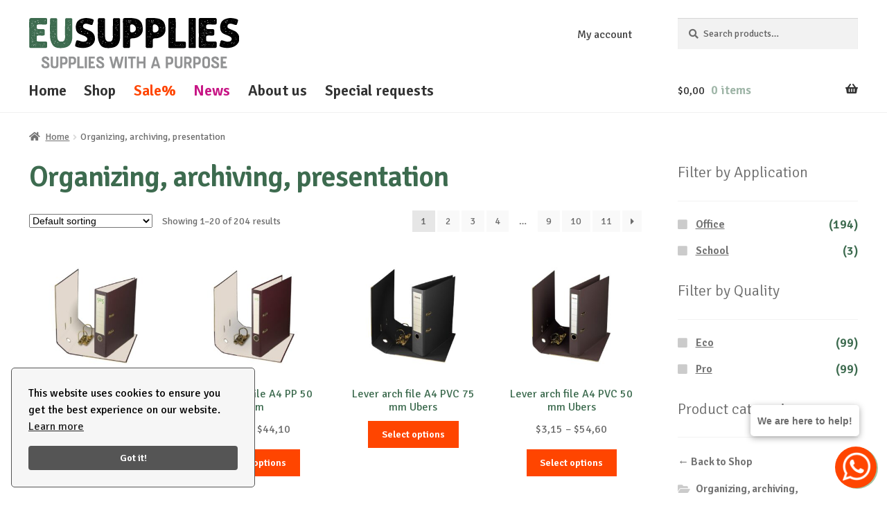

--- FILE ---
content_type: text/html; charset=UTF-8
request_url: https://eusupplies.com/product-category/organizing-archiving-presentation/
body_size: 14369
content:
<!doctype html>
<html lang="en-US" prefix="og: https://ogp.me/ns#">
<head>
<meta charset="UTF-8">
<meta name="viewport" content="width=device-width, initial-scale=1">

<title>Organizing, archiving, presentation Archives - EU Supplies</title>
<meta name="robots" content="follow, index, max-snippet:-1, max-video-preview:-1, max-image-preview:large"/>
<link rel="canonical" href="https://eusupplies.com/product-category/organizing-archiving-presentation/" />
<link rel="next" href="https://eusupplies.com/product-category/organizing-archiving-presentation/page/2/" />
<meta property="og:locale" content="en_US" />
<meta property="og:type" content="article" />
<meta property="og:title" content="Organizing, archiving, presentation Archives - EU Supplies" />
<meta property="og:url" content="https://eusupplies.com/product-category/organizing-archiving-presentation/" />
<meta property="og:site_name" content="EU Supplies" />
<meta property="og:image" content="https://eusupplies.com/wp-content/uploads/filing-adn-folders.gif" />
<meta property="og:image:secure_url" content="https://eusupplies.com/wp-content/uploads/filing-adn-folders.gif" />
<meta property="og:image:width" content="324" />
<meta property="og:image:height" content="243" />
<meta property="og:image:alt" content="Filing &amp; Folders" />
<meta property="og:image:type" content="image/gif" />
<meta name="twitter:card" content="summary_large_image" />
<meta name="twitter:title" content="Organizing, archiving, presentation Archives - EU Supplies" />
<script type="application/ld+json" class="rank-math-schema">{"@context":"https://schema.org","@graph":[{"@type":"Organization","@id":"https://eusupplies.com/#organization","name":"EU Supplies"},{"@type":"WebSite","@id":"https://eusupplies.com/#website","url":"https://eusupplies.com","name":"EU Supplies","publisher":{"@id":"https://eusupplies.com/#organization"},"inLanguage":"en-US"},{"@type":"CollectionPage","@id":"https://eusupplies.com/product-category/organizing-archiving-presentation/#webpage","url":"https://eusupplies.com/product-category/organizing-archiving-presentation/","name":"Organizing, archiving, presentation Archives - EU Supplies","isPartOf":{"@id":"https://eusupplies.com/#website"},"inLanguage":"en-US"}]}</script>
<link rel='dns-prefetch' href='//fonts.googleapis.com' />
<link rel="alternate" type="application/rss+xml" title="EU Supplies &raquo; Feed" href="https://eusupplies.com/feed/" />
<script async src="https://www.googletagmanager.com/gtag/js?id=G-L8SPR3ZL1H"></script>
<script>
  window.dataLayer = window.dataLayer || [];
  function gtag(){dataLayer.push(arguments);}
  gtag('js', new Date());
  gtag('config', 'G-L8SPR3ZL1H');
</script>
<style id='wp-img-auto-sizes-contain-inline-css'>
img:is([sizes=auto i],[sizes^="auto," i]){contain-intrinsic-size:3000px 1500px}
/*# sourceURL=wp-img-auto-sizes-contain-inline-css */
</style>
<style id='classic-theme-styles-inline-css'>
/*! This file is auto-generated */
.wp-block-button__link{color:#fff;background-color:#32373c;border-radius:9999px;box-shadow:none;text-decoration:none;padding:calc(.667em + 2px) calc(1.333em + 2px);font-size:1.125em}.wp-block-file__button{background:#32373c;color:#fff;text-decoration:none}
/*# sourceURL=/wp-includes/css/classic-themes.min.css */
</style>
<style id='woocommerce-inline-inline-css'>
.woocommerce form .form-row .required { visibility: visible; }
/*# sourceURL=woocommerce-inline-inline-css */
</style>
<link rel='stylesheet' id='storefront-style-css' href='https://eusupplies.com/wp-content/themes/storefront/style.css?ver=4.6.2' media='all' />
<style id='storefront-style-inline-css'>

			.main-navigation ul li a,
			.site-title a,
			ul.menu li a,
			.site-branding h1 a,
			button.menu-toggle,
			button.menu-toggle:hover,
			.handheld-navigation .dropdown-toggle {
				color: #333333;
			}

			button.menu-toggle,
			button.menu-toggle:hover {
				border-color: #333333;
			}

			.main-navigation ul li a:hover,
			.main-navigation ul li:hover > a,
			.site-title a:hover,
			.site-header ul.menu li.current-menu-item > a {
				color: #747474;
			}

			table:not( .has-background ) th {
				background-color: #f8f8f8;
			}

			table:not( .has-background ) tbody td {
				background-color: #fdfdfd;
			}

			table:not( .has-background ) tbody tr:nth-child(2n) td,
			fieldset,
			fieldset legend {
				background-color: #fbfbfb;
			}

			.site-header,
			.secondary-navigation ul ul,
			.main-navigation ul.menu > li.menu-item-has-children:after,
			.secondary-navigation ul.menu ul,
			.storefront-handheld-footer-bar,
			.storefront-handheld-footer-bar ul li > a,
			.storefront-handheld-footer-bar ul li.search .site-search,
			button.menu-toggle,
			button.menu-toggle:hover {
				background-color: #ffffff;
			}

			p.site-description,
			.site-header,
			.storefront-handheld-footer-bar {
				color: #404040;
			}

			button.menu-toggle:after,
			button.menu-toggle:before,
			button.menu-toggle span:before {
				background-color: #333333;
			}

			h1, h2, h3, h4, h5, h6, .wc-block-grid__product-title {
				color: #333333;
			}

			.widget h1 {
				border-bottom-color: #333333;
			}

			body,
			.secondary-navigation a {
				color: #6d6d6d;
			}

			.widget-area .widget a,
			.hentry .entry-header .posted-on a,
			.hentry .entry-header .post-author a,
			.hentry .entry-header .post-comments a,
			.hentry .entry-header .byline a {
				color: #727272;
			}

			a {
				color: #ff4500;
			}

			a:focus,
			button:focus,
			.button.alt:focus,
			input:focus,
			textarea:focus,
			input[type="button"]:focus,
			input[type="reset"]:focus,
			input[type="submit"]:focus,
			input[type="email"]:focus,
			input[type="tel"]:focus,
			input[type="url"]:focus,
			input[type="password"]:focus,
			input[type="search"]:focus {
				outline-color: #ff4500;
			}

			button, input[type="button"], input[type="reset"], input[type="submit"], .button, .widget a.button {
				background-color: #ff4500;
				border-color: #ff4500;
				color: #ffffff;
			}

			button:hover, input[type="button"]:hover, input[type="reset"]:hover, input[type="submit"]:hover, .button:hover, .widget a.button:hover {
				background-color: #e62c00;
				border-color: #e62c00;
				color: #ffffff;
			}

			button.alt, input[type="button"].alt, input[type="reset"].alt, input[type="submit"].alt, .button.alt, .widget-area .widget a.button.alt {
				background-color: #ff4500;
				border-color: #ff4500;
				color: #ffffff;
			}

			button.alt:hover, input[type="button"].alt:hover, input[type="reset"].alt:hover, input[type="submit"].alt:hover, .button.alt:hover, .widget-area .widget a.button.alt:hover {
				background-color: #e62c00;
				border-color: #e62c00;
				color: #ffffff;
			}

			.pagination .page-numbers li .page-numbers.current {
				background-color: #e6e6e6;
				color: #636363;
			}

			#comments .comment-list .comment-content .comment-text {
				background-color: #f8f8f8;
			}

			.site-footer {
				background-color: #f0f0f0;
				color: #6d6d6d;
			}

			.site-footer a:not(.button):not(.components-button) {
				color: #333333;
			}

			.site-footer .storefront-handheld-footer-bar a:not(.button):not(.components-button) {
				color: #333333;
			}

			.site-footer h1, .site-footer h2, .site-footer h3, .site-footer h4, .site-footer h5, .site-footer h6, .site-footer .widget .widget-title, .site-footer .widget .widgettitle {
				color: #333333;
			}

			.page-template-template-homepage.has-post-thumbnail .type-page.has-post-thumbnail .entry-title {
				color: #000000;
			}

			.page-template-template-homepage.has-post-thumbnail .type-page.has-post-thumbnail .entry-content {
				color: #000000;
			}

			@media screen and ( min-width: 768px ) {
				.secondary-navigation ul.menu a:hover {
					color: #595959;
				}

				.secondary-navigation ul.menu a {
					color: #404040;
				}

				.main-navigation ul.menu ul.sub-menu,
				.main-navigation ul.nav-menu ul.children {
					background-color: #f0f0f0;
				}

				.site-header {
					border-bottom-color: #f0f0f0;
				}
			}
/*# sourceURL=storefront-style-inline-css */
</style>
<link rel='stylesheet' id='storefront-icons-css' href='https://eusupplies.com/wp-content/themes/storefront/assets/css/base/icons.css?ver=4.6.2' media='all' />
<link rel='stylesheet' id='pwb-styles-frontend-css' href='https://eusupplies.com/wp-content/plugins/perfect-woocommerce-brands/build/frontend/css/style.css?ver=3.6.8' media='all' />
<link rel='stylesheet' id='storefront-woocommerce-style-css' href='https://eusupplies.com/wp-content/themes/storefront/assets/css/woocommerce/woocommerce.css?ver=4.6.2' media='all' />
<style id='storefront-woocommerce-style-inline-css'>
@font-face {
				font-family: star;
				src: url(https://eusupplies.com/wp-content/plugins/woocommerce/assets/fonts/star.eot);
				src:
					url(https://eusupplies.com/wp-content/plugins/woocommerce/assets/fonts/star.eot?#iefix) format("embedded-opentype"),
					url(https://eusupplies.com/wp-content/plugins/woocommerce/assets/fonts/star.woff) format("woff"),
					url(https://eusupplies.com/wp-content/plugins/woocommerce/assets/fonts/star.ttf) format("truetype"),
					url(https://eusupplies.com/wp-content/plugins/woocommerce/assets/fonts/star.svg#star) format("svg");
				font-weight: 400;
				font-style: normal;
			}
			@font-face {
				font-family: WooCommerce;
				src: url(https://eusupplies.com/wp-content/plugins/woocommerce/assets/fonts/WooCommerce.eot);
				src:
					url(https://eusupplies.com/wp-content/plugins/woocommerce/assets/fonts/WooCommerce.eot?#iefix) format("embedded-opentype"),
					url(https://eusupplies.com/wp-content/plugins/woocommerce/assets/fonts/WooCommerce.woff) format("woff"),
					url(https://eusupplies.com/wp-content/plugins/woocommerce/assets/fonts/WooCommerce.ttf) format("truetype"),
					url(https://eusupplies.com/wp-content/plugins/woocommerce/assets/fonts/WooCommerce.svg#WooCommerce) format("svg");
				font-weight: 400;
				font-style: normal;
			}

			a.cart-contents,
			.site-header-cart .widget_shopping_cart a {
				color: #333333;
			}

			a.cart-contents:hover,
			.site-header-cart .widget_shopping_cart a:hover,
			.site-header-cart:hover > li > a {
				color: #747474;
			}

			table.cart td.product-remove,
			table.cart td.actions {
				border-top-color: #ffffff;
			}

			.storefront-handheld-footer-bar ul li.cart .count {
				background-color: #333333;
				color: #ffffff;
				border-color: #ffffff;
			}

			.woocommerce-tabs ul.tabs li.active a,
			ul.products li.product .price,
			.onsale,
			.wc-block-grid__product-onsale,
			.widget_search form:before,
			.widget_product_search form:before {
				color: #6d6d6d;
			}

			.woocommerce-breadcrumb a,
			a.woocommerce-review-link,
			.product_meta a {
				color: #727272;
			}

			.wc-block-grid__product-onsale,
			.onsale {
				border-color: #6d6d6d;
			}

			.star-rating span:before,
			.quantity .plus, .quantity .minus,
			p.stars a:hover:after,
			p.stars a:after,
			.star-rating span:before,
			#payment .payment_methods li input[type=radio]:first-child:checked+label:before {
				color: #ff4500;
			}

			.widget_price_filter .ui-slider .ui-slider-range,
			.widget_price_filter .ui-slider .ui-slider-handle {
				background-color: #ff4500;
			}

			.order_details {
				background-color: #f8f8f8;
			}

			.order_details > li {
				border-bottom: 1px dotted #e3e3e3;
			}

			.order_details:before,
			.order_details:after {
				background: -webkit-linear-gradient(transparent 0,transparent 0),-webkit-linear-gradient(135deg,#f8f8f8 33.33%,transparent 33.33%),-webkit-linear-gradient(45deg,#f8f8f8 33.33%,transparent 33.33%)
			}

			#order_review {
				background-color: #ffffff;
			}

			#payment .payment_methods > li .payment_box,
			#payment .place-order {
				background-color: #fafafa;
			}

			#payment .payment_methods > li:not(.woocommerce-notice) {
				background-color: #f5f5f5;
			}

			#payment .payment_methods > li:not(.woocommerce-notice):hover {
				background-color: #f0f0f0;
			}

			.woocommerce-pagination .page-numbers li .page-numbers.current {
				background-color: #e6e6e6;
				color: #636363;
			}

			.wc-block-grid__product-onsale,
			.onsale,
			.woocommerce-pagination .page-numbers li .page-numbers:not(.current) {
				color: #6d6d6d;
			}

			p.stars a:before,
			p.stars a:hover~a:before,
			p.stars.selected a.active~a:before {
				color: #6d6d6d;
			}

			p.stars.selected a.active:before,
			p.stars:hover a:before,
			p.stars.selected a:not(.active):before,
			p.stars.selected a.active:before {
				color: #ff4500;
			}

			.single-product div.product .woocommerce-product-gallery .woocommerce-product-gallery__trigger {
				background-color: #ff4500;
				color: #ffffff;
			}

			.single-product div.product .woocommerce-product-gallery .woocommerce-product-gallery__trigger:hover {
				background-color: #e62c00;
				border-color: #e62c00;
				color: #ffffff;
			}

			.button.added_to_cart:focus,
			.button.wc-forward:focus {
				outline-color: #ff4500;
			}

			.added_to_cart,
			.site-header-cart .widget_shopping_cart a.button,
			.wc-block-grid__products .wc-block-grid__product .wp-block-button__link {
				background-color: #ff4500;
				border-color: #ff4500;
				color: #ffffff;
			}

			.added_to_cart:hover,
			.site-header-cart .widget_shopping_cart a.button:hover,
			.wc-block-grid__products .wc-block-grid__product .wp-block-button__link:hover {
				background-color: #e62c00;
				border-color: #e62c00;
				color: #ffffff;
			}

			.added_to_cart.alt, .added_to_cart, .widget a.button.checkout {
				background-color: #ff4500;
				border-color: #ff4500;
				color: #ffffff;
			}

			.added_to_cart.alt:hover, .added_to_cart:hover, .widget a.button.checkout:hover {
				background-color: #e62c00;
				border-color: #e62c00;
				color: #ffffff;
			}

			.button.loading {
				color: #ff4500;
			}

			.button.loading:hover {
				background-color: #ff4500;
			}

			.button.loading:after {
				color: #ffffff;
			}

			@media screen and ( min-width: 768px ) {
				.site-header-cart .widget_shopping_cart,
				.site-header .product_list_widget li .quantity {
					color: #404040;
				}

				.site-header-cart .widget_shopping_cart .buttons,
				.site-header-cart .widget_shopping_cart .total {
					background-color: #f5f5f5;
				}

				.site-header-cart .widget_shopping_cart {
					background-color: #f0f0f0;
				}
			}
				.storefront-product-pagination a {
					color: #6d6d6d;
					background-color: #ffffff;
				}
				.storefront-sticky-add-to-cart {
					color: #6d6d6d;
					background-color: #ffffff;
				}

				.storefront-sticky-add-to-cart a:not(.button) {
					color: #333333;
				}
/*# sourceURL=storefront-woocommerce-style-inline-css */
</style>
<link rel='stylesheet' id='storefront-child-style-css' href='https://eusupplies.com/wp-content/themes/storefront-child-theme-master/style.css?ver=1.0.5' media='all' />
<link rel='stylesheet' id='storefront-woocommerce-brands-style-css' href='https://eusupplies.com/wp-content/themes/storefront/assets/css/woocommerce/extensions/brands.css?ver=4.6.2' media='all' />
<link rel='stylesheet' id='signika-css' href='https://fonts.googleapis.com/css2?family=Signika%3Awght%40300%3B400%3B600&#038;display=swap&#038;ver=6.9' media='all' />
<script src="https://eusupplies.com/wp-includes/js/jquery/jquery.min.js?ver=3.7.1" id="jquery-core-js"></script>
<script src="https://eusupplies.com/wp-includes/js/jquery/jquery-migrate.min.js?ver=3.4.1" id="jquery-migrate-js"></script>
<script src="https://eusupplies.com/wp-content/plugins/woocommerce/assets/js/jquery-blockui/jquery.blockUI.min.js?ver=2.7.0-wc.10.4.3" id="wc-jquery-blockui-js" defer data-wp-strategy="defer"></script>
<script id="wc-add-to-cart-js-extra">
var wc_add_to_cart_params = {"ajax_url":"/wp-admin/admin-ajax.php","wc_ajax_url":"/?wc-ajax=%%endpoint%%","i18n_view_cart":"View cart","cart_url":"https://eusupplies.com/cart/","is_cart":"","cart_redirect_after_add":"no"};
//# sourceURL=wc-add-to-cart-js-extra
</script>
<script src="https://eusupplies.com/wp-content/plugins/woocommerce/assets/js/frontend/add-to-cart.min.js?ver=10.4.3" id="wc-add-to-cart-js" defer data-wp-strategy="defer"></script>
<script src="https://eusupplies.com/wp-content/plugins/woocommerce/assets/js/js-cookie/js.cookie.min.js?ver=2.1.4-wc.10.4.3" id="wc-js-cookie-js" defer data-wp-strategy="defer"></script>
<script id="woocommerce-js-extra">
var woocommerce_params = {"ajax_url":"/wp-admin/admin-ajax.php","wc_ajax_url":"/?wc-ajax=%%endpoint%%","i18n_password_show":"Show password","i18n_password_hide":"Hide password"};
//# sourceURL=woocommerce-js-extra
</script>
<script src="https://eusupplies.com/wp-content/plugins/woocommerce/assets/js/frontend/woocommerce.min.js?ver=10.4.3" id="woocommerce-js" defer data-wp-strategy="defer"></script>
<script id="wc-cart-fragments-js-extra">
var wc_cart_fragments_params = {"ajax_url":"/wp-admin/admin-ajax.php","wc_ajax_url":"/?wc-ajax=%%endpoint%%","cart_hash_key":"wc_cart_hash_b4e4d400c3f0b3ac5584d04e669f9498","fragment_name":"wc_fragments_b4e4d400c3f0b3ac5584d04e669f9498","request_timeout":"5000"};
//# sourceURL=wc-cart-fragments-js-extra
</script>
<script src="https://eusupplies.com/wp-content/plugins/woocommerce/assets/js/frontend/cart-fragments.min.js?ver=10.4.3" id="wc-cart-fragments-js" defer data-wp-strategy="defer"></script>
<meta name="generator" content="WordPress 6.9" />
<meta name="generator" content="WooCommerce 10.4.3" />
	<noscript><style>.woocommerce-product-gallery{ opacity: 1 !important; }</style></noscript>
	            <style>
                .woocommerce div.product .cart.variations_form .tawcvs-swatches,
                .woocommerce:not(.archive) li.product .cart.variations_form .tawcvs-swatches,
                .woocommerce.single-product .cart.variations_form .tawcvs-swatches,
                .wc-product-table-wrapper .cart.variations_form .tawcvs-swatches,
                .woocommerce.archive .cart.variations_form .tawcvs-swatches {
                    margin-top: 0px;
                    margin-right: 0px;
                    margin-bottom: 0px;
                    margin-left: 0px;
                    padding-top: 0px;
                    padding-right: 0px;
                    padding-bottom: 0px;
                    padding-left: 0px;
                }

                .woocommerce div.product .cart.variations_form .tawcvs-swatches .swatch-item-wrapper,
                .woocommerce:not(.archive) li.product .cart.variations_form .tawcvs-swatches .swatch-item-wrapper,
                .woocommerce.single-product .cart.variations_form .tawcvs-swatches .swatch-item-wrapper,
                .wc-product-table-wrapper .cart.variations_form .tawcvs-swatches .swatch-item-wrapper,
                .woocommerce.archive .cart.variations_form .tawcvs-swatches .swatch-item-wrapper {
                 margin-top: 0px !important;
                    margin-right: 0px !important;
                    margin-bottom: 0px !important;
                    margin-left: 0px !important;
                    padding-top: 0px !important;
                    padding-right: 0px !important;
                    padding-bottom: 0px !important;
                    padding-left: 0px !important;
                }

                /*tooltip*/
                .woocommerce div.product .cart.variations_form .tawcvs-swatches .swatch .swatch__tooltip,
                .woocommerce:not(.archive) li.product .cart.variations_form .tawcvs-swatches .swatch .swatch__tooltip,
                .woocommerce.single-product .cart.variations_form .tawcvs-swatches .swatch .swatch__tooltip,
                .wc-product-table-wrapper .cart.variations_form .tawcvs-swatches .swatch .swatch__tooltip,
                .woocommerce.archive .cart.variations_form .tawcvs-swatches .swatch .swatch__tooltip {
                 width: px;
                    max-width: px;
                    line-height: 1;
                }
            </style>
			<link rel="icon" href="https://eusupplies.com/wp-content/uploads/favicon-100x100.png" sizes="32x32" />
<link rel="icon" href="https://eusupplies.com/wp-content/uploads/favicon-300x300.png" sizes="192x192" />
<link rel="apple-touch-icon" href="https://eusupplies.com/wp-content/uploads/favicon-300x300.png" />
<meta name="msapplication-TileImage" content="https://eusupplies.com/wp-content/uploads/favicon-300x300.png" />
<style id='global-styles-inline-css'>
:root{--wp--preset--aspect-ratio--square: 1;--wp--preset--aspect-ratio--4-3: 4/3;--wp--preset--aspect-ratio--3-4: 3/4;--wp--preset--aspect-ratio--3-2: 3/2;--wp--preset--aspect-ratio--2-3: 2/3;--wp--preset--aspect-ratio--16-9: 16/9;--wp--preset--aspect-ratio--9-16: 9/16;--wp--preset--color--black: #000000;--wp--preset--color--cyan-bluish-gray: #abb8c3;--wp--preset--color--white: #ffffff;--wp--preset--color--pale-pink: #f78da7;--wp--preset--color--vivid-red: #cf2e2e;--wp--preset--color--luminous-vivid-orange: #ff6900;--wp--preset--color--luminous-vivid-amber: #fcb900;--wp--preset--color--light-green-cyan: #7bdcb5;--wp--preset--color--vivid-green-cyan: #00d084;--wp--preset--color--pale-cyan-blue: #8ed1fc;--wp--preset--color--vivid-cyan-blue: #0693e3;--wp--preset--color--vivid-purple: #9b51e0;--wp--preset--gradient--vivid-cyan-blue-to-vivid-purple: linear-gradient(135deg,rgb(6,147,227) 0%,rgb(155,81,224) 100%);--wp--preset--gradient--light-green-cyan-to-vivid-green-cyan: linear-gradient(135deg,rgb(122,220,180) 0%,rgb(0,208,130) 100%);--wp--preset--gradient--luminous-vivid-amber-to-luminous-vivid-orange: linear-gradient(135deg,rgb(252,185,0) 0%,rgb(255,105,0) 100%);--wp--preset--gradient--luminous-vivid-orange-to-vivid-red: linear-gradient(135deg,rgb(255,105,0) 0%,rgb(207,46,46) 100%);--wp--preset--gradient--very-light-gray-to-cyan-bluish-gray: linear-gradient(135deg,rgb(238,238,238) 0%,rgb(169,184,195) 100%);--wp--preset--gradient--cool-to-warm-spectrum: linear-gradient(135deg,rgb(74,234,220) 0%,rgb(151,120,209) 20%,rgb(207,42,186) 40%,rgb(238,44,130) 60%,rgb(251,105,98) 80%,rgb(254,248,76) 100%);--wp--preset--gradient--blush-light-purple: linear-gradient(135deg,rgb(255,206,236) 0%,rgb(152,150,240) 100%);--wp--preset--gradient--blush-bordeaux: linear-gradient(135deg,rgb(254,205,165) 0%,rgb(254,45,45) 50%,rgb(107,0,62) 100%);--wp--preset--gradient--luminous-dusk: linear-gradient(135deg,rgb(255,203,112) 0%,rgb(199,81,192) 50%,rgb(65,88,208) 100%);--wp--preset--gradient--pale-ocean: linear-gradient(135deg,rgb(255,245,203) 0%,rgb(182,227,212) 50%,rgb(51,167,181) 100%);--wp--preset--gradient--electric-grass: linear-gradient(135deg,rgb(202,248,128) 0%,rgb(113,206,126) 100%);--wp--preset--gradient--midnight: linear-gradient(135deg,rgb(2,3,129) 0%,rgb(40,116,252) 100%);--wp--preset--font-size--small: 14px;--wp--preset--font-size--medium: 23px;--wp--preset--font-size--large: 26px;--wp--preset--font-size--x-large: 42px;--wp--preset--font-size--normal: 16px;--wp--preset--font-size--huge: 37px;--wp--preset--spacing--20: 0.44rem;--wp--preset--spacing--30: 0.67rem;--wp--preset--spacing--40: 1rem;--wp--preset--spacing--50: 1.5rem;--wp--preset--spacing--60: 2.25rem;--wp--preset--spacing--70: 3.38rem;--wp--preset--spacing--80: 5.06rem;--wp--preset--shadow--natural: 6px 6px 9px rgba(0, 0, 0, 0.2);--wp--preset--shadow--deep: 12px 12px 50px rgba(0, 0, 0, 0.4);--wp--preset--shadow--sharp: 6px 6px 0px rgba(0, 0, 0, 0.2);--wp--preset--shadow--outlined: 6px 6px 0px -3px rgb(255, 255, 255), 6px 6px rgb(0, 0, 0);--wp--preset--shadow--crisp: 6px 6px 0px rgb(0, 0, 0);}:root :where(.is-layout-flow) > :first-child{margin-block-start: 0;}:root :where(.is-layout-flow) > :last-child{margin-block-end: 0;}:root :where(.is-layout-flow) > *{margin-block-start: 24px;margin-block-end: 0;}:root :where(.is-layout-constrained) > :first-child{margin-block-start: 0;}:root :where(.is-layout-constrained) > :last-child{margin-block-end: 0;}:root :where(.is-layout-constrained) > *{margin-block-start: 24px;margin-block-end: 0;}:root :where(.is-layout-flex){gap: 24px;}:root :where(.is-layout-grid){gap: 24px;}body .is-layout-flex{display: flex;}.is-layout-flex{flex-wrap: wrap;align-items: center;}.is-layout-flex > :is(*, div){margin: 0;}body .is-layout-grid{display: grid;}.is-layout-grid > :is(*, div){margin: 0;}.has-black-color{color: var(--wp--preset--color--black) !important;}.has-cyan-bluish-gray-color{color: var(--wp--preset--color--cyan-bluish-gray) !important;}.has-white-color{color: var(--wp--preset--color--white) !important;}.has-pale-pink-color{color: var(--wp--preset--color--pale-pink) !important;}.has-vivid-red-color{color: var(--wp--preset--color--vivid-red) !important;}.has-luminous-vivid-orange-color{color: var(--wp--preset--color--luminous-vivid-orange) !important;}.has-luminous-vivid-amber-color{color: var(--wp--preset--color--luminous-vivid-amber) !important;}.has-light-green-cyan-color{color: var(--wp--preset--color--light-green-cyan) !important;}.has-vivid-green-cyan-color{color: var(--wp--preset--color--vivid-green-cyan) !important;}.has-pale-cyan-blue-color{color: var(--wp--preset--color--pale-cyan-blue) !important;}.has-vivid-cyan-blue-color{color: var(--wp--preset--color--vivid-cyan-blue) !important;}.has-vivid-purple-color{color: var(--wp--preset--color--vivid-purple) !important;}.has-black-background-color{background-color: var(--wp--preset--color--black) !important;}.has-cyan-bluish-gray-background-color{background-color: var(--wp--preset--color--cyan-bluish-gray) !important;}.has-white-background-color{background-color: var(--wp--preset--color--white) !important;}.has-pale-pink-background-color{background-color: var(--wp--preset--color--pale-pink) !important;}.has-vivid-red-background-color{background-color: var(--wp--preset--color--vivid-red) !important;}.has-luminous-vivid-orange-background-color{background-color: var(--wp--preset--color--luminous-vivid-orange) !important;}.has-luminous-vivid-amber-background-color{background-color: var(--wp--preset--color--luminous-vivid-amber) !important;}.has-light-green-cyan-background-color{background-color: var(--wp--preset--color--light-green-cyan) !important;}.has-vivid-green-cyan-background-color{background-color: var(--wp--preset--color--vivid-green-cyan) !important;}.has-pale-cyan-blue-background-color{background-color: var(--wp--preset--color--pale-cyan-blue) !important;}.has-vivid-cyan-blue-background-color{background-color: var(--wp--preset--color--vivid-cyan-blue) !important;}.has-vivid-purple-background-color{background-color: var(--wp--preset--color--vivid-purple) !important;}.has-black-border-color{border-color: var(--wp--preset--color--black) !important;}.has-cyan-bluish-gray-border-color{border-color: var(--wp--preset--color--cyan-bluish-gray) !important;}.has-white-border-color{border-color: var(--wp--preset--color--white) !important;}.has-pale-pink-border-color{border-color: var(--wp--preset--color--pale-pink) !important;}.has-vivid-red-border-color{border-color: var(--wp--preset--color--vivid-red) !important;}.has-luminous-vivid-orange-border-color{border-color: var(--wp--preset--color--luminous-vivid-orange) !important;}.has-luminous-vivid-amber-border-color{border-color: var(--wp--preset--color--luminous-vivid-amber) !important;}.has-light-green-cyan-border-color{border-color: var(--wp--preset--color--light-green-cyan) !important;}.has-vivid-green-cyan-border-color{border-color: var(--wp--preset--color--vivid-green-cyan) !important;}.has-pale-cyan-blue-border-color{border-color: var(--wp--preset--color--pale-cyan-blue) !important;}.has-vivid-cyan-blue-border-color{border-color: var(--wp--preset--color--vivid-cyan-blue) !important;}.has-vivid-purple-border-color{border-color: var(--wp--preset--color--vivid-purple) !important;}.has-vivid-cyan-blue-to-vivid-purple-gradient-background{background: var(--wp--preset--gradient--vivid-cyan-blue-to-vivid-purple) !important;}.has-light-green-cyan-to-vivid-green-cyan-gradient-background{background: var(--wp--preset--gradient--light-green-cyan-to-vivid-green-cyan) !important;}.has-luminous-vivid-amber-to-luminous-vivid-orange-gradient-background{background: var(--wp--preset--gradient--luminous-vivid-amber-to-luminous-vivid-orange) !important;}.has-luminous-vivid-orange-to-vivid-red-gradient-background{background: var(--wp--preset--gradient--luminous-vivid-orange-to-vivid-red) !important;}.has-very-light-gray-to-cyan-bluish-gray-gradient-background{background: var(--wp--preset--gradient--very-light-gray-to-cyan-bluish-gray) !important;}.has-cool-to-warm-spectrum-gradient-background{background: var(--wp--preset--gradient--cool-to-warm-spectrum) !important;}.has-blush-light-purple-gradient-background{background: var(--wp--preset--gradient--blush-light-purple) !important;}.has-blush-bordeaux-gradient-background{background: var(--wp--preset--gradient--blush-bordeaux) !important;}.has-luminous-dusk-gradient-background{background: var(--wp--preset--gradient--luminous-dusk) !important;}.has-pale-ocean-gradient-background{background: var(--wp--preset--gradient--pale-ocean) !important;}.has-electric-grass-gradient-background{background: var(--wp--preset--gradient--electric-grass) !important;}.has-midnight-gradient-background{background: var(--wp--preset--gradient--midnight) !important;}.has-small-font-size{font-size: var(--wp--preset--font-size--small) !important;}.has-medium-font-size{font-size: var(--wp--preset--font-size--medium) !important;}.has-large-font-size{font-size: var(--wp--preset--font-size--large) !important;}.has-x-large-font-size{font-size: var(--wp--preset--font-size--x-large) !important;}
/*# sourceURL=global-styles-inline-css */
</style>
</head>

<body class="archive tax-product_cat term-organizing-archiving-presentation term-21 wp-custom-logo wp-embed-responsive wp-theme-storefront wp-child-theme-storefront-child-theme-master theme-storefront woocommerce woocommerce-page woocommerce-no-js metaslider-plugin storefront-secondary-navigation storefront-align-wide right-sidebar woocommerce-active storefront-blog-excerpt-active">



<div id="page" class="hfeed site">
	
	<header id="masthead" class="site-header" role="banner" style="">

		<div class="col-full">		<a class="skip-link screen-reader-text" href="#site-navigation">Skip to navigation</a>
		<a class="skip-link screen-reader-text" href="#content">Skip to content</a>
				<div class="site-branding">
			<a href="https://eusupplies.com/" class="custom-logo-link" rel="home"><img width="338" height="81" src="https://eusupplies.com/wp-content/uploads/eusupplies-logo.svg" class="custom-logo" alt="Eusupplies Logo" decoding="async" /></a>		</div>
					<nav class="secondary-navigation" role="navigation" aria-label="Secondary Navigation">
				<div class="menu-secondary-menu-container"><ul id="menu-secondary-menu" class="menu"><li id="menu-item-26" class="menu-item menu-item-type-post_type menu-item-object-page menu-item-has-children menu-item-26"><a href="https://eusupplies.com/my-account/">My account</a>
<ul class="sub-menu">
	<li id="menu-item-28" class="menu-item menu-item-type-custom menu-item-object-custom menu-item-28"><a href="https://eusupplies.com/my-account/orders/">Orders</a></li>
	<li id="menu-item-29" class="menu-item menu-item-type-custom menu-item-object-custom menu-item-29"><a href="https://eusupplies.com/my-account/edit-address/">Addresses</a></li>
	<li id="menu-item-27" class="menu-item menu-item-type-custom menu-item-object-custom menu-item-27"><a href="https://eusupplies.com/my-account/edit-account/">Edit account</a></li>
</ul>
</li>
</ul></div>			</nav><!-- #site-navigation -->
						<div class="site-search">
				<div class="widget woocommerce widget_product_search"><form role="search" method="get" class="woocommerce-product-search" action="https://eusupplies.com/">
	<label class="screen-reader-text" for="woocommerce-product-search-field-0">Search for:</label>
	<input type="search" id="woocommerce-product-search-field-0" class="search-field" placeholder="Search products&hellip;" value="" name="s" />
	<button type="submit" value="Search" class="">Search</button>
	<input type="hidden" name="post_type" value="product" />
</form>
</div>			</div>
			</div><div class="storefront-primary-navigation"><div class="col-full">		<nav id="site-navigation" class="main-navigation" role="navigation" aria-label="Primary Navigation">
		<button id="site-navigation-menu-toggle" class="menu-toggle" aria-controls="site-navigation" aria-expanded="false"><span>Menu</span></button>
			<div class="primary-navigation"><ul id="menu-main-menu" class="menu"><li id="menu-item-17" class="menu-item menu-item-type-post_type menu-item-object-page menu-item-home menu-item-17"><a href="https://eusupplies.com/">Home</a></li>
<li id="menu-item-18" class="menu-item menu-item-type-custom menu-item-object-custom menu-item-18"><a href="https://eusupplies.com/shop/">Shop</a></li>
<li id="menu-item-19" class="promo menu-item menu-item-type-custom menu-item-object-custom menu-item-19"><a href="https://eusupplies.com/product-category/sale/">Sale%</a></li>
<li id="menu-item-20" class="noi menu-item menu-item-type-custom menu-item-object-custom menu-item-20"><a href="https://eusupplies.com/product-category/news/">News</a></li>
<li id="menu-item-21" class="menu-item menu-item-type-post_type menu-item-object-page menu-item-21"><a href="https://eusupplies.com/about/">About us</a></li>
<li id="menu-item-32756" class="menu-item menu-item-type-post_type menu-item-object-page menu-item-32756"><a href="https://eusupplies.com/special-requests/">Special requests</a></li>
</ul></div><div class="handheld-navigation"><ul id="menu-mobile-menu" class="menu"><li id="menu-item-31" class="menu-item menu-item-type-post_type menu-item-object-page menu-item-home menu-item-31"><a href="https://eusupplies.com/">Home</a></li>
<li id="menu-item-32" class="menu-item menu-item-type-post_type menu-item-object-page menu-item-32"><a href="https://eusupplies.com/shop/">Shop</a></li>
<li id="menu-item-51" class="menu-item menu-item-type-taxonomy menu-item-object-product_cat menu-item-51"><a href="https://eusupplies.com/product-category/sale/">Sale%</a></li>
<li id="menu-item-52" class="menu-item menu-item-type-taxonomy menu-item-object-product_cat menu-item-52"><a href="https://eusupplies.com/product-category/news/">News</a></li>
<li id="menu-item-53" class="menu-item menu-item-type-post_type menu-item-object-page menu-item-53"><a href="https://eusupplies.com/about/">About us</a></li>
<li id="menu-item-32755" class="menu-item menu-item-type-post_type menu-item-object-page menu-item-32755"><a href="https://eusupplies.com/special-requests/">Special requests</a></li>
</ul></div>		</nav><!-- #site-navigation -->
				<ul id="site-header-cart" class="site-header-cart menu">
			<li class="">
							<a class="cart-contents" href="https://eusupplies.com/cart/" title="View your shopping cart">
								<span class="woocommerce-Price-amount amount"><span class="woocommerce-Price-currencySymbol">&#036;</span>0,00</span> <span class="count">0 items</span>
			</a>
					</li>
			<li>
				<div class="widget woocommerce widget_shopping_cart"><div class="widget_shopping_cart_content"></div></div>			</li>
		</ul>
			</div></div>
	</header><!-- #masthead -->

	<div class="storefront-breadcrumb"><div class="col-full"><nav class="woocommerce-breadcrumb" aria-label="breadcrumbs"><a href="https://eusupplies.com">Home</a><span class="breadcrumb-separator"> / </span>Organizing, archiving, presentation</nav></div></div>
	<div id="content" class="site-content" tabindex="-1">
		<div class="col-full">

		<div class="woocommerce"></div>		<div id="primary" class="content-area">
			<main id="main" class="site-main" role="main">
		<header class="woocommerce-products-header">
			<h1 class="woocommerce-products-header__title page-title">Organizing, archiving, presentation</h1>
	
	</header>
<div class="storefront-sorting"><div class="woocommerce-notices-wrapper"></div><form class="woocommerce-ordering" method="get">
		<select
		name="orderby"
		class="orderby"
					aria-label="Shop order"
			>
					<option value="menu-order title"  selected='selected'>Default sorting</option>
					<option value="popularity" >Sort by popularity</option>
					<option value="date" >Sort by latest</option>
					<option value="rating" >Sort by average rating</option>
					<option value="price" >Sort by price: low to high</option>
					<option value="price-desc" >Sort by price: high to low</option>
					<option value="name" >Sort by title (A-Z)</option>
					<option value="name-desc" >Sort by title (Z-A)</option>
			</select>
	<input type="hidden" name="paged" value="1" />
	</form>
<p class="woocommerce-result-count" role="alert" aria-relevant="all" >
	Showing 1&ndash;20 of 204 results</p>
<nav class="woocommerce-pagination" aria-label="Product Pagination">
	<ul class='page-numbers'>
	<li><span aria-label="Page 1" aria-current="page" class="page-numbers current">1</span></li>
	<li><a aria-label="Page 2" class="page-numbers" href="https://eusupplies.com/product-category/organizing-archiving-presentation/page/2/">2</a></li>
	<li><a aria-label="Page 3" class="page-numbers" href="https://eusupplies.com/product-category/organizing-archiving-presentation/page/3/">3</a></li>
	<li><a aria-label="Page 4" class="page-numbers" href="https://eusupplies.com/product-category/organizing-archiving-presentation/page/4/">4</a></li>
	<li><span class="page-numbers dots">&hellip;</span></li>
	<li><a aria-label="Page 9" class="page-numbers" href="https://eusupplies.com/product-category/organizing-archiving-presentation/page/9/">9</a></li>
	<li><a aria-label="Page 10" class="page-numbers" href="https://eusupplies.com/product-category/organizing-archiving-presentation/page/10/">10</a></li>
	<li><a aria-label="Page 11" class="page-numbers" href="https://eusupplies.com/product-category/organizing-archiving-presentation/page/11/">11</a></li>
	<li><a class="next page-numbers" href="https://eusupplies.com/product-category/organizing-archiving-presentation/page/2/">&rarr;</a></li>
</ul>
</nav>
</div><ul class="products columns-4">
<li class="product type-product post-55 status-publish first onbackorder product_cat-lever-arch-files-and-ring-binders has-post-thumbnail shipping-taxable purchasable product-type-variable">
	<a href="https://eusupplies.com/product/lever-arch-file-a4-pp-75-mm/" class="woocommerce-LoopProduct-link woocommerce-loop-product__link"><img width="324" height="243" src="https://eusupplies.com/wp-content/uploads/2595-black-324x243.jpg" class="attachment-woocommerce_thumbnail size-woocommerce_thumbnail" alt="Lever arch file A4 PP 75 mm" decoding="async" fetchpriority="high" srcset="https://eusupplies.com/wp-content/uploads/2595-black-324x243.jpg 324w, https://eusupplies.com/wp-content/uploads/2595-black-416x312.jpg 416w, https://eusupplies.com/wp-content/uploads/2595-black-300x225.jpg 300w, https://eusupplies.com/wp-content/uploads/2595-black-150x113.jpg 150w, https://eusupplies.com/wp-content/uploads/2595-black-768x576.jpg 768w, https://eusupplies.com/wp-content/uploads/2595-black.jpg 1024w" sizes="(max-width: 324px) 100vw, 324px" /><h2 class="woocommerce-loop-product__title">Lever arch file A4 PP 75 mm</h2>
	<span class="price"><span class="woocommerce-Price-amount amount" aria-hidden="true"><bdi><span class="woocommerce-Price-currencySymbol">&#36;</span>2,10</bdi></span> <span aria-hidden="true">&ndash;</span> <span class="woocommerce-Price-amount amount" aria-hidden="true"><bdi><span class="woocommerce-Price-currencySymbol">&#36;</span>44,10</bdi></span><span class="screen-reader-text">Price range: &#36;2,10 through &#36;44,10</span></span>
</a><a href="https://eusupplies.com/product/lever-arch-file-a4-pp-75-mm/" aria-describedby="woocommerce_loop_add_to_cart_link_describedby_55" data-quantity="1" class="button product_type_variable add_to_cart_button" data-product_id="55" data-product_sku="2595" aria-label="Select options for &ldquo;Lever arch file A4 PP 75 mm&rdquo;" rel="nofollow">Select options</a>	<span id="woocommerce_loop_add_to_cart_link_describedby_55" class="screen-reader-text">
		This product has multiple variants. The options may be chosen on the product page	</span>
</li>
<li class="product type-product post-56 status-publish instock product_cat-lever-arch-files-and-ring-binders has-post-thumbnail shipping-taxable purchasable product-type-variable">
	<a href="https://eusupplies.com/product/lever-arch-file-a4-pp-50-mm/" class="woocommerce-LoopProduct-link woocommerce-loop-product__link"><img width="324" height="243" src="https://eusupplies.com/wp-content/uploads/5227-black-324x243.jpg" class="attachment-woocommerce_thumbnail size-woocommerce_thumbnail" alt="Lever arch file A4 PP 50 mm" decoding="async" srcset="https://eusupplies.com/wp-content/uploads/5227-black-324x243.jpg 324w, https://eusupplies.com/wp-content/uploads/5227-black-416x312.jpg 416w, https://eusupplies.com/wp-content/uploads/5227-black-300x225.jpg 300w, https://eusupplies.com/wp-content/uploads/5227-black-150x113.jpg 150w, https://eusupplies.com/wp-content/uploads/5227-black-768x576.jpg 768w, https://eusupplies.com/wp-content/uploads/5227-black.jpg 1024w" sizes="(max-width: 324px) 100vw, 324px" /><h2 class="woocommerce-loop-product__title">Lever arch file A4 PP 50 mm</h2>
	<span class="price"><span class="woocommerce-Price-amount amount" aria-hidden="true"><bdi><span class="woocommerce-Price-currencySymbol">&#36;</span>2,10</bdi></span> <span aria-hidden="true">&ndash;</span> <span class="woocommerce-Price-amount amount" aria-hidden="true"><bdi><span class="woocommerce-Price-currencySymbol">&#36;</span>44,10</bdi></span><span class="screen-reader-text">Price range: &#36;2,10 through &#36;44,10</span></span>
</a><a href="https://eusupplies.com/product/lever-arch-file-a4-pp-50-mm/" aria-describedby="woocommerce_loop_add_to_cart_link_describedby_56" data-quantity="1" class="button product_type_variable add_to_cart_button" data-product_id="56" data-product_sku="5227" aria-label="Select options for &ldquo;Lever arch file A4 PP 50 mm&rdquo;" rel="nofollow">Select options</a>	<span id="woocommerce_loop_add_to_cart_link_describedby_56" class="screen-reader-text">
		This product has multiple variants. The options may be chosen on the product page	</span>
</li>
<li class="product type-product post-99 status-publish onbackorder product_cat-lever-arch-files-and-ring-binders has-post-thumbnail shipping-taxable purchasable product-type-variable">
	<a href="https://eusupplies.com/product/lever-arch-file-a4-pvc-75-mm-ubers/" class="woocommerce-LoopProduct-link woocommerce-loop-product__link"><img width="324" height="243" src="https://eusupplies.com/wp-content/uploads/bib018-black-324x243.jpg" class="attachment-woocommerce_thumbnail size-woocommerce_thumbnail" alt="Lever arch file A4 PVC 75 mm Ubers" decoding="async" srcset="https://eusupplies.com/wp-content/uploads/bib018-black-324x243.jpg 324w, https://eusupplies.com/wp-content/uploads/bib018-black-416x312.jpg 416w, https://eusupplies.com/wp-content/uploads/bib018-black-300x225.jpg 300w, https://eusupplies.com/wp-content/uploads/bib018-black-150x113.jpg 150w, https://eusupplies.com/wp-content/uploads/bib018-black-768x576.jpg 768w, https://eusupplies.com/wp-content/uploads/bib018-black.jpg 1024w" sizes="(max-width: 324px) 100vw, 324px" /><h2 class="woocommerce-loop-product__title">Lever arch file A4 PVC 75 mm Ubers</h2>
</a><a href="https://eusupplies.com/product/lever-arch-file-a4-pvc-75-mm-ubers/" aria-describedby="woocommerce_loop_add_to_cart_link_describedby_99" data-quantity="1" class="button product_type_variable add_to_cart_button" data-product_id="99" data-product_sku="BIB018" aria-label="Select options for &ldquo;Lever arch file A4 PVC 75 mm Ubers&rdquo;" rel="nofollow">Select options</a>	<span id="woocommerce_loop_add_to_cart_link_describedby_99" class="screen-reader-text">
		This product has multiple variants. The options may be chosen on the product page	</span>
</li>
<li class="product type-product post-100 status-publish last instock product_cat-lever-arch-files-and-ring-binders has-post-thumbnail shipping-taxable purchasable product-type-variable">
	<a href="https://eusupplies.com/product/lever-arch-file-a4-pvc-50-mm-ubers/" class="woocommerce-LoopProduct-link woocommerce-loop-product__link"><img width="324" height="243" src="https://eusupplies.com/wp-content/uploads/bib019-black-324x243.jpg" class="attachment-woocommerce_thumbnail size-woocommerce_thumbnail" alt="Lever arch file A4 PVC 50 mm Ubers" decoding="async" loading="lazy" srcset="https://eusupplies.com/wp-content/uploads/bib019-black-324x243.jpg 324w, https://eusupplies.com/wp-content/uploads/bib019-black-416x312.jpg 416w, https://eusupplies.com/wp-content/uploads/bib019-black-300x225.jpg 300w, https://eusupplies.com/wp-content/uploads/bib019-black-150x113.jpg 150w, https://eusupplies.com/wp-content/uploads/bib019-black-768x576.jpg 768w, https://eusupplies.com/wp-content/uploads/bib019-black.jpg 1024w" sizes="auto, (max-width: 324px) 100vw, 324px" /><h2 class="woocommerce-loop-product__title">Lever arch file A4 PVC 50 mm Ubers</h2>
	<span class="price"><span class="woocommerce-Price-amount amount" aria-hidden="true"><bdi><span class="woocommerce-Price-currencySymbol">&#36;</span>3,15</bdi></span> <span aria-hidden="true">&ndash;</span> <span class="woocommerce-Price-amount amount" aria-hidden="true"><bdi><span class="woocommerce-Price-currencySymbol">&#36;</span>54,60</bdi></span><span class="screen-reader-text">Price range: &#36;3,15 through &#36;54,60</span></span>
</a><a href="https://eusupplies.com/product/lever-arch-file-a4-pvc-50-mm-ubers/" aria-describedby="woocommerce_loop_add_to_cart_link_describedby_100" data-quantity="1" class="button product_type_variable add_to_cart_button" data-product_id="100" data-product_sku="BIB019" aria-label="Select options for &ldquo;Lever arch file A4 PVC 50 mm Ubers&rdquo;" rel="nofollow">Select options</a>	<span id="woocommerce_loop_add_to_cart_link_describedby_100" class="screen-reader-text">
		This product has multiple variants. The options may be chosen on the product page	</span>
</li>
<li class="product type-product post-144 status-publish first instock product_cat-mechanical-notebooks has-post-thumbnail shipping-taxable purchasable product-type-variable">
	<a href="https://eusupplies.com/product/ring-binder-a4-hard-cover-4-rings-40mm-057-vaupe/" class="woocommerce-LoopProduct-link woocommerce-loop-product__link"><img width="324" height="243" src="https://eusupplies.com/wp-content/uploads/5177-black-324x243.jpg" class="attachment-woocommerce_thumbnail size-woocommerce_thumbnail" alt="Ring binder A4, hard cover , 4 rings, 40mm, 057 Vaupe" decoding="async" loading="lazy" srcset="https://eusupplies.com/wp-content/uploads/5177-black-324x243.jpg 324w, https://eusupplies.com/wp-content/uploads/5177-black-416x312.jpg 416w, https://eusupplies.com/wp-content/uploads/5177-black-300x225.jpg 300w, https://eusupplies.com/wp-content/uploads/5177-black-150x113.jpg 150w, https://eusupplies.com/wp-content/uploads/5177-black-768x576.jpg 768w, https://eusupplies.com/wp-content/uploads/5177-black.jpg 1024w" sizes="auto, (max-width: 324px) 100vw, 324px" /><h2 class="woocommerce-loop-product__title">Ring binder A4, hard cover , 4 rings, 40mm, 057 Vaupe</h2>
	<span class="price"><span class="woocommerce-Price-amount amount"><bdi><span class="woocommerce-Price-currencySymbol">&#36;</span>5,25</bdi></span></span>
</a><a href="https://eusupplies.com/product/ring-binder-a4-hard-cover-4-rings-40mm-057-vaupe/" aria-describedby="woocommerce_loop_add_to_cart_link_describedby_144" data-quantity="1" class="button product_type_variable add_to_cart_button" data-product_id="144" data-product_sku="5177" aria-label="Select options for &ldquo;Ring binder A4, hard cover , 4 rings, 40mm, 057 Vaupe&rdquo;" rel="nofollow">Select options</a>	<span id="woocommerce_loop_add_to_cart_link_describedby_144" class="screen-reader-text">
		This product has multiple variants. The options may be chosen on the product page	</span>
</li>
<li class="product type-product post-145 status-publish instock product_cat-mechanical-notebooks has-post-thumbnail shipping-taxable purchasable product-type-variable">
	<a href="https://eusupplies.com/product/ring-binder-a4-hard-cover-4-rings-25mm-067-vaupe/" class="woocommerce-LoopProduct-link woocommerce-loop-product__link"><img width="324" height="243" src="https://eusupplies.com/wp-content/uploads/5178-black-324x243.jpg" class="attachment-woocommerce_thumbnail size-woocommerce_thumbnail" alt="Ring binder A4, hard cover , 4 rings, 25mm, 067 Vaupe" decoding="async" loading="lazy" srcset="https://eusupplies.com/wp-content/uploads/5178-black-324x243.jpg 324w, https://eusupplies.com/wp-content/uploads/5178-black-416x312.jpg 416w, https://eusupplies.com/wp-content/uploads/5178-black-300x225.jpg 300w, https://eusupplies.com/wp-content/uploads/5178-black-150x113.jpg 150w, https://eusupplies.com/wp-content/uploads/5178-black-768x576.jpg 768w, https://eusupplies.com/wp-content/uploads/5178-black.jpg 1024w" sizes="auto, (max-width: 324px) 100vw, 324px" /><h2 class="woocommerce-loop-product__title">Ring binder A4, hard cover , 4 rings, 25mm, 067 Vaupe</h2>
	<span class="price"><span class="woocommerce-Price-amount amount"><bdi><span class="woocommerce-Price-currencySymbol">&#36;</span>5,25</bdi></span></span>
</a><a href="https://eusupplies.com/product/ring-binder-a4-hard-cover-4-rings-25mm-067-vaupe/" aria-describedby="woocommerce_loop_add_to_cart_link_describedby_145" data-quantity="1" class="button product_type_variable add_to_cart_button" data-product_id="145" data-product_sku="5178" aria-label="Select options for &ldquo;Ring binder A4, hard cover , 4 rings, 25mm, 067 Vaupe&rdquo;" rel="nofollow">Select options</a>	<span id="woocommerce_loop_add_to_cart_link_describedby_145" class="screen-reader-text">
		This product has multiple variants. The options may be chosen on the product page	</span>
</li>
<li class="product type-product post-143 status-publish onbackorder product_cat-lever-arch-files-and-ring-binders has-post-thumbnail shipping-taxable product-type-variable">
	<a href="https://eusupplies.com/product/marbled-lever-arch-file-7cm/" class="woocommerce-LoopProduct-link woocommerce-loop-product__link"><img width="324" height="243" src="https://eusupplies.com/wp-content/uploads/2597-324x243.jpg" class="attachment-woocommerce_thumbnail size-woocommerce_thumbnail" alt="Marbled lever arch file 7cm" decoding="async" loading="lazy" srcset="https://eusupplies.com/wp-content/uploads/2597-324x243.jpg 324w, https://eusupplies.com/wp-content/uploads/2597-416x312.jpg 416w, https://eusupplies.com/wp-content/uploads/2597-300x225.jpg 300w, https://eusupplies.com/wp-content/uploads/2597-150x113.jpg 150w, https://eusupplies.com/wp-content/uploads/2597-768x576.jpg 768w, https://eusupplies.com/wp-content/uploads/2597.jpg 1024w" sizes="auto, (max-width: 324px) 100vw, 324px" /><h2 class="woocommerce-loop-product__title">Marbled lever arch file 7cm</h2>
</a><a href="https://eusupplies.com/product/marbled-lever-arch-file-7cm/" aria-describedby="woocommerce_loop_add_to_cart_link_describedby_143" data-quantity="1" class="button product_type_variable" data-product_id="143" data-product_sku="2597" aria-label="Select options for &ldquo;Marbled lever arch file 7cm&rdquo;" rel="nofollow">Read more</a>	<span id="woocommerce_loop_add_to_cart_link_describedby_143" class="screen-reader-text">
			</span>
</li>
<li class="product type-product post-191 status-publish last instock product_cat-mechanical-notebooks has-post-thumbnail shipping-taxable purchasable product-type-variable">
	<a href="https://eusupplies.com/product/ring-binder-a4-4-rings-hard-cover/" class="woocommerce-LoopProduct-link woocommerce-loop-product__link"><img width="324" height="243" src="https://eusupplies.com/wp-content/uploads/2620-black-324x243.jpg" class="attachment-woocommerce_thumbnail size-woocommerce_thumbnail" alt="Ring binder A4, 4 rings, hard cover" decoding="async" loading="lazy" srcset="https://eusupplies.com/wp-content/uploads/2620-black-324x243.jpg 324w, https://eusupplies.com/wp-content/uploads/2620-black-416x312.jpg 416w, https://eusupplies.com/wp-content/uploads/2620-black-300x225.jpg 300w, https://eusupplies.com/wp-content/uploads/2620-black-150x113.jpg 150w, https://eusupplies.com/wp-content/uploads/2620-black-768x576.jpg 768w, https://eusupplies.com/wp-content/uploads/2620-black.jpg 1024w" sizes="auto, (max-width: 324px) 100vw, 324px" /><h2 class="woocommerce-loop-product__title">Ring binder A4, 4 rings, hard cover</h2>
	<span class="price"><span class="woocommerce-Price-amount amount"><bdi><span class="woocommerce-Price-currencySymbol">&#36;</span>4,20</bdi></span></span>
</a><a href="https://eusupplies.com/product/ring-binder-a4-4-rings-hard-cover/" aria-describedby="woocommerce_loop_add_to_cart_link_describedby_191" data-quantity="1" class="button product_type_variable add_to_cart_button" data-product_id="191" data-product_sku="2620" aria-label="Select options for &ldquo;Ring binder A4, 4 rings, hard cover&rdquo;" rel="nofollow">Select options</a>	<span id="woocommerce_loop_add_to_cart_link_describedby_191" class="screen-reader-text">
		This product has multiple variants. The options may be chosen on the product page	</span>
</li>
<li class="product type-product post-192 status-publish first instock product_cat-mechanical-notebooks has-post-thumbnail shipping-taxable purchasable product-type-variable">
	<a href="https://eusupplies.com/product/ring-binder-a4-2-rings-hard-cover/" class="woocommerce-LoopProduct-link woocommerce-loop-product__link"><img width="324" height="243" src="https://eusupplies.com/wp-content/uploads/2618-black-324x243.jpg" class="attachment-woocommerce_thumbnail size-woocommerce_thumbnail" alt="Ring binder A4, 2 rings, hard cover" decoding="async" loading="lazy" srcset="https://eusupplies.com/wp-content/uploads/2618-black-324x243.jpg 324w, https://eusupplies.com/wp-content/uploads/2618-black-416x312.jpg 416w, https://eusupplies.com/wp-content/uploads/2618-black-300x225.jpg 300w, https://eusupplies.com/wp-content/uploads/2618-black-150x113.jpg 150w, https://eusupplies.com/wp-content/uploads/2618-black-768x576.jpg 768w, https://eusupplies.com/wp-content/uploads/2618-black.jpg 1024w" sizes="auto, (max-width: 324px) 100vw, 324px" /><h2 class="woocommerce-loop-product__title">Ring binder A4, 2 rings, hard cover</h2>
	<span class="price"><span class="woocommerce-Price-amount amount"><bdi><span class="woocommerce-Price-currencySymbol">&#36;</span>3,15</bdi></span></span>
</a><a href="https://eusupplies.com/product/ring-binder-a4-2-rings-hard-cover/" aria-describedby="woocommerce_loop_add_to_cart_link_describedby_192" data-quantity="1" class="button product_type_variable add_to_cart_button" data-product_id="192" data-product_sku="2618" aria-label="Select options for &ldquo;Ring binder A4, 2 rings, hard cover&rdquo;" rel="nofollow">Select options</a>	<span id="woocommerce_loop_add_to_cart_link_describedby_192" class="screen-reader-text">
		This product has multiple variants. The options may be chosen on the product page	</span>
</li>
<li class="product type-product post-193 status-publish instock product_cat-mechanical-notebooks has-post-thumbnail shipping-taxable purchasable product-type-variable">
	<a href="https://eusupplies.com/product/ringbinder-a4-soft-cover/" class="woocommerce-LoopProduct-link woocommerce-loop-product__link"><img width="324" height="243" src="https://eusupplies.com/wp-content/uploads/2619-black-324x243.jpg" class="attachment-woocommerce_thumbnail size-woocommerce_thumbnail" alt="Ringbinder A4, soft cover" decoding="async" loading="lazy" srcset="https://eusupplies.com/wp-content/uploads/2619-black-324x243.jpg 324w, https://eusupplies.com/wp-content/uploads/2619-black-416x312.jpg 416w, https://eusupplies.com/wp-content/uploads/2619-black-300x225.jpg 300w, https://eusupplies.com/wp-content/uploads/2619-black-150x113.jpg 150w, https://eusupplies.com/wp-content/uploads/2619-black-768x576.jpg 768w, https://eusupplies.com/wp-content/uploads/2619-black.jpg 1024w" sizes="auto, (max-width: 324px) 100vw, 324px" /><h2 class="woocommerce-loop-product__title">Ringbinder A4, soft cover</h2>
	<span class="price"><span class="woocommerce-Price-amount amount" aria-hidden="true"><bdi><span class="woocommerce-Price-currencySymbol">&#36;</span>2,10</bdi></span> <span aria-hidden="true">&ndash;</span> <span class="woocommerce-Price-amount amount" aria-hidden="true"><bdi><span class="woocommerce-Price-currencySymbol">&#36;</span>37,80</bdi></span><span class="screen-reader-text">Price range: &#36;2,10 through &#36;37,80</span></span>
</a><a href="https://eusupplies.com/product/ringbinder-a4-soft-cover/" aria-describedby="woocommerce_loop_add_to_cart_link_describedby_193" data-quantity="1" class="button product_type_variable add_to_cart_button" data-product_id="193" data-product_sku="2619" aria-label="Select options for &ldquo;Ringbinder A4, soft cover&rdquo;" rel="nofollow">Select options</a>	<span id="woocommerce_loop_add_to_cart_link_describedby_193" class="screen-reader-text">
		This product has multiple variants. The options may be chosen on the product page	</span>
</li>
<li class="product type-product post-194 status-publish instock product_cat-mechanical-notebooks has-post-thumbnail shipping-taxable purchasable product-type-variable">
	<a href="https://eusupplies.com/product/mechanical-notebook-4-rings-30mm-exacompta-chromaline/" class="woocommerce-LoopProduct-link woocommerce-loop-product__link"><img width="324" height="243" src="https://eusupplies.com/wp-content/uploads/cmc010-blue-324x243.jpg" class="attachment-woocommerce_thumbnail size-woocommerce_thumbnail" alt="Mechanical Notebook 4 Rings 30Mm Exacompta Chromaline" decoding="async" loading="lazy" srcset="https://eusupplies.com/wp-content/uploads/cmc010-blue-324x243.jpg 324w, https://eusupplies.com/wp-content/uploads/cmc010-blue-416x312.jpg 416w, https://eusupplies.com/wp-content/uploads/cmc010-blue-300x225.jpg 300w, https://eusupplies.com/wp-content/uploads/cmc010-blue-150x113.jpg 150w, https://eusupplies.com/wp-content/uploads/cmc010-blue-768x576.jpg 768w, https://eusupplies.com/wp-content/uploads/cmc010-blue.jpg 1024w" sizes="auto, (max-width: 324px) 100vw, 324px" /><h2 class="woocommerce-loop-product__title">Mechanical Notebook 4 Rings 30Mm Exacompta Chromaline</h2>
	<span class="price"><span class="woocommerce-Price-amount amount"><bdi><span class="woocommerce-Price-currencySymbol">&#36;</span>4,20</bdi></span></span>
</a><a href="https://eusupplies.com/product/mechanical-notebook-4-rings-30mm-exacompta-chromaline/" aria-describedby="woocommerce_loop_add_to_cart_link_describedby_194" data-quantity="1" class="button product_type_variable add_to_cart_button" data-product_id="194" data-product_sku="CMC010" aria-label="Select options for &ldquo;Mechanical Notebook 4 Rings 30Mm Exacompta Chromaline&rdquo;" rel="nofollow">Select options</a>	<span id="woocommerce_loop_add_to_cart_link_describedby_194" class="screen-reader-text">
		This product has multiple variants. The options may be chosen on the product page	</span>
</li>
<li class="product type-product post-195 status-publish last instock product_cat-dividers-and-indexes has-post-thumbnail shipping-taxable purchasable product-type-variable">
	<a href="https://eusupplies.com/product/divider-strips-105-x-240mm-100-set/" class="woocommerce-LoopProduct-link woocommerce-loop-product__link"><img width="324" height="243" src="https://eusupplies.com/wp-content/uploads/2785-red-324x243.jpg" class="attachment-woocommerce_thumbnail size-woocommerce_thumbnail" alt="Divider strips 105 x 240mm 100/set" decoding="async" loading="lazy" srcset="https://eusupplies.com/wp-content/uploads/2785-red-324x243.jpg 324w, https://eusupplies.com/wp-content/uploads/2785-red-416x312.jpg 416w, https://eusupplies.com/wp-content/uploads/2785-red-300x225.jpg 300w, https://eusupplies.com/wp-content/uploads/2785-red-150x113.jpg 150w, https://eusupplies.com/wp-content/uploads/2785-red-768x576.jpg 768w, https://eusupplies.com/wp-content/uploads/2785-red.jpg 1024w" sizes="auto, (max-width: 324px) 100vw, 324px" /><h2 class="woocommerce-loop-product__title">Divider strips 105 x 240mm 100/set</h2>
	<span class="price"><span class="woocommerce-Price-amount amount" aria-hidden="true"><bdi><span class="woocommerce-Price-currencySymbol">&#36;</span>3,15</bdi></span> <span aria-hidden="true">&ndash;</span> <span class="woocommerce-Price-amount amount" aria-hidden="true"><bdi><span class="woocommerce-Price-currencySymbol">&#36;</span>79,80</bdi></span><span class="screen-reader-text">Price range: &#36;3,15 through &#36;79,80</span></span>
</a><a href="https://eusupplies.com/product/divider-strips-105-x-240mm-100-set/" aria-describedby="woocommerce_loop_add_to_cart_link_describedby_195" data-quantity="1" class="button product_type_variable add_to_cart_button" data-product_id="195" data-product_sku="2785" aria-label="Select options for &ldquo;Divider strips 105 x 240mm 100/set&rdquo;" rel="nofollow">Select options</a>	<span id="woocommerce_loop_add_to_cart_link_describedby_195" class="screen-reader-text">
		This product has multiple variants. The options may be chosen on the product page	</span>
</li>
<li class="product type-product post-241 status-publish first instock product_cat-dividers-and-indexes has-post-thumbnail shipping-taxable purchasable product-type-variable">
	<a href="https://eusupplies.com/product/interspersed-105x240mm-exacompta/" class="woocommerce-LoopProduct-link woocommerce-loop-product__link"><img width="324" height="243" src="https://eusupplies.com/wp-content/uploads/idx039-324x243.jpg" class="attachment-woocommerce_thumbnail size-woocommerce_thumbnail" alt="Interspersed 105X240mm Exacompta" decoding="async" loading="lazy" srcset="https://eusupplies.com/wp-content/uploads/idx039-324x243.jpg 324w, https://eusupplies.com/wp-content/uploads/idx039-416x312.jpg 416w, https://eusupplies.com/wp-content/uploads/idx039-300x225.jpg 300w, https://eusupplies.com/wp-content/uploads/idx039-150x113.jpg 150w, https://eusupplies.com/wp-content/uploads/idx039-768x576.jpg 768w, https://eusupplies.com/wp-content/uploads/idx039.jpg 1024w" sizes="auto, (max-width: 324px) 100vw, 324px" /><h2 class="woocommerce-loop-product__title">Interspersed 105X240mm Exacompta</h2>
	<span class="price"><span class="woocommerce-Price-amount amount"><bdi><span class="woocommerce-Price-currencySymbol">&#36;</span>6,30</bdi></span></span>
</a><a href="https://eusupplies.com/product/interspersed-105x240mm-exacompta/" aria-describedby="woocommerce_loop_add_to_cart_link_describedby_241" data-quantity="1" class="button product_type_variable add_to_cart_button" data-product_id="241" data-product_sku="IDX039" aria-label="Select options for &ldquo;Interspersed 105X240mm Exacompta&rdquo;" rel="nofollow">Select options</a>	<span id="woocommerce_loop_add_to_cart_link_describedby_241" class="screen-reader-text">
		This product has multiple variants. The options may be chosen on the product page	</span>
</li>
<li class="product type-product post-242 status-publish instock product_cat-dividers-and-indexes has-post-thumbnail shipping-taxable purchasable product-type-variable">
	<a href="https://eusupplies.com/product/pagemarker-post-it-25x43mm-50sheets-3m/" class="woocommerce-LoopProduct-link woocommerce-loop-product__link"><img width="324" height="243" src="https://eusupplies.com/wp-content/uploads/ida016-red-324x243.jpg" class="attachment-woocommerce_thumbnail size-woocommerce_thumbnail" alt="Pagemarker Post-it 25x43mm 50sheets 3M" decoding="async" loading="lazy" srcset="https://eusupplies.com/wp-content/uploads/ida016-red-324x243.jpg 324w, https://eusupplies.com/wp-content/uploads/ida016-red-416x312.jpg 416w, https://eusupplies.com/wp-content/uploads/ida016-red-300x225.jpg 300w, https://eusupplies.com/wp-content/uploads/ida016-red-150x113.jpg 150w, https://eusupplies.com/wp-content/uploads/ida016-red-768x576.jpg 768w, https://eusupplies.com/wp-content/uploads/ida016-red.jpg 1024w" sizes="auto, (max-width: 324px) 100vw, 324px" /><h2 class="woocommerce-loop-product__title">Pagemarker Post-it 25x43mm 50sheets 3M</h2>
	<span class="price"><span class="woocommerce-Price-amount amount"><bdi><span class="woocommerce-Price-currencySymbol">&#36;</span>4,20</bdi></span></span>
</a><a href="https://eusupplies.com/product/pagemarker-post-it-25x43mm-50sheets-3m/" aria-describedby="woocommerce_loop_add_to_cart_link_describedby_242" data-quantity="1" class="button product_type_variable add_to_cart_button" data-product_id="242" data-product_sku="IDA016" aria-label="Select options for &ldquo;Pagemarker Post-it 25x43mm 50sheets 3M&rdquo;" rel="nofollow">Select options</a>	<span id="woocommerce_loop_add_to_cart_link_describedby_242" class="screen-reader-text">
		This product has multiple variants. The options may be chosen on the product page	</span>
</li>
<li class="product type-product post-259 status-publish instock product_cat-dividers-and-indexes has-post-thumbnail shipping-taxable purchasable product-type-simple">
	<a href="https://eusupplies.com/product/plastic-dividers-a4-color-10-set/" class="woocommerce-LoopProduct-link woocommerce-loop-product__link"><img width="324" height="243" src="https://eusupplies.com/wp-content/uploads/2780-324x243.jpg" class="attachment-woocommerce_thumbnail size-woocommerce_thumbnail" alt="Plastic dividers A4, color 10/set" decoding="async" loading="lazy" srcset="https://eusupplies.com/wp-content/uploads/2780-324x243.jpg 324w, https://eusupplies.com/wp-content/uploads/2780-416x312.jpg 416w, https://eusupplies.com/wp-content/uploads/2780-300x225.jpg 300w, https://eusupplies.com/wp-content/uploads/2780-150x113.jpg 150w, https://eusupplies.com/wp-content/uploads/2780-768x576.jpg 768w, https://eusupplies.com/wp-content/uploads/2780.jpg 1024w" sizes="auto, (max-width: 324px) 100vw, 324px" /><h2 class="woocommerce-loop-product__title">Plastic dividers A4, color 10/set</h2>
	<span class="price"><span class="woocommerce-Price-amount amount"><bdi><span class="woocommerce-Price-currencySymbol">&#36;</span>2,10</bdi></span></span>
</a><a href="/product-category/organizing-archiving-presentation/?add-to-cart=259" aria-describedby="woocommerce_loop_add_to_cart_link_describedby_259" data-quantity="1" class="button product_type_simple add_to_cart_button ajax_add_to_cart" data-product_id="259" data-product_sku="2780" aria-label="Add to cart: &ldquo;Plastic dividers A4, color 10/set&rdquo;" rel="nofollow" data-success_message="&ldquo;Plastic dividers A4, color 10/set&rdquo; has been added to your cart" role="button">Add to cart</a>	<span id="woocommerce_loop_add_to_cart_link_describedby_259" class="screen-reader-text">
			</span>
</li>
<li class="product type-product post-263 status-publish last instock product_cat-dividers-and-indexes has-post-thumbnail shipping-taxable purchasable product-type-simple">
	<a href="https://eusupplies.com/product/plastic-dividers-a4-numbered-a-z/" class="woocommerce-LoopProduct-link woocommerce-loop-product__link"><img width="324" height="243" src="https://eusupplies.com/wp-content/uploads/2782-324x243.jpg" class="attachment-woocommerce_thumbnail size-woocommerce_thumbnail" alt="Plastic dividers A4, numbered A-Z" decoding="async" loading="lazy" srcset="https://eusupplies.com/wp-content/uploads/2782-324x243.jpg 324w, https://eusupplies.com/wp-content/uploads/2782-416x312.jpg 416w, https://eusupplies.com/wp-content/uploads/2782-300x225.jpg 300w, https://eusupplies.com/wp-content/uploads/2782-150x113.jpg 150w, https://eusupplies.com/wp-content/uploads/2782-768x576.jpg 768w, https://eusupplies.com/wp-content/uploads/2782.jpg 1024w" sizes="auto, (max-width: 324px) 100vw, 324px" /><h2 class="woocommerce-loop-product__title">Plastic dividers A4, numbered A-Z</h2>
	<span class="price"><span class="woocommerce-Price-amount amount"><bdi><span class="woocommerce-Price-currencySymbol">&#36;</span>2,10</bdi></span></span>
</a><a href="/product-category/organizing-archiving-presentation/?add-to-cart=263" aria-describedby="woocommerce_loop_add_to_cart_link_describedby_263" data-quantity="1" class="button product_type_simple add_to_cart_button ajax_add_to_cart" data-product_id="263" data-product_sku="2782" aria-label="Add to cart: &ldquo;Plastic dividers A4, numbered A-Z&rdquo;" rel="nofollow" data-success_message="&ldquo;Plastic dividers A4, numbered A-Z&rdquo; has been added to your cart" role="button">Add to cart</a>	<span id="woocommerce_loop_add_to_cart_link_describedby_263" class="screen-reader-text">
			</span>
</li>
<li class="product type-product post-265 status-publish first instock product_cat-dividers-and-indexes has-post-thumbnail shipping-taxable purchasable product-type-simple">
	<a href="https://eusupplies.com/product/plastic-dividers-a4-numbered-1-12/" class="woocommerce-LoopProduct-link woocommerce-loop-product__link"><img width="324" height="243" src="https://eusupplies.com/wp-content/uploads/2778-324x243.jpg" class="attachment-woocommerce_thumbnail size-woocommerce_thumbnail" alt="Plastic dividers A4, numbered 1-12" decoding="async" loading="lazy" srcset="https://eusupplies.com/wp-content/uploads/2778-324x243.jpg 324w, https://eusupplies.com/wp-content/uploads/2778-416x312.jpg 416w, https://eusupplies.com/wp-content/uploads/2778-300x225.jpg 300w, https://eusupplies.com/wp-content/uploads/2778-150x113.jpg 150w, https://eusupplies.com/wp-content/uploads/2778-768x576.jpg 768w, https://eusupplies.com/wp-content/uploads/2778.jpg 1024w" sizes="auto, (max-width: 324px) 100vw, 324px" /><h2 class="woocommerce-loop-product__title">Plastic dividers A4, numbered 1-12</h2>
	<span class="price"><span class="woocommerce-Price-amount amount"><bdi><span class="woocommerce-Price-currencySymbol">&#36;</span>1,05</bdi></span></span>
</a><a href="/product-category/organizing-archiving-presentation/?add-to-cart=265" aria-describedby="woocommerce_loop_add_to_cart_link_describedby_265" data-quantity="1" class="button product_type_simple add_to_cart_button ajax_add_to_cart" data-product_id="265" data-product_sku="2778" aria-label="Add to cart: &ldquo;Plastic dividers A4, numbered 1-12&rdquo;" rel="nofollow" data-success_message="&ldquo;Plastic dividers A4, numbered 1-12&rdquo; has been added to your cart" role="button">Add to cart</a>	<span id="woocommerce_loop_add_to_cart_link_describedby_265" class="screen-reader-text">
			</span>
</li>
<li class="product type-product post-267 status-publish instock product_cat-dividers-and-indexes has-post-thumbnail shipping-taxable purchasable product-type-simple">
	<a href="https://eusupplies.com/product/plastic-dividers-a4-numbered-1-31/" class="woocommerce-LoopProduct-link woocommerce-loop-product__link"><img width="324" height="243" src="https://eusupplies.com/wp-content/uploads/2779-324x243.jpg" class="attachment-woocommerce_thumbnail size-woocommerce_thumbnail" alt="Plastic dividers A4, numbered 1-31" decoding="async" loading="lazy" srcset="https://eusupplies.com/wp-content/uploads/2779-324x243.jpg 324w, https://eusupplies.com/wp-content/uploads/2779-416x312.jpg 416w, https://eusupplies.com/wp-content/uploads/2779-300x225.jpg 300w, https://eusupplies.com/wp-content/uploads/2779-150x113.jpg 150w, https://eusupplies.com/wp-content/uploads/2779-768x576.jpg 768w, https://eusupplies.com/wp-content/uploads/2779.jpg 1024w" sizes="auto, (max-width: 324px) 100vw, 324px" /><h2 class="woocommerce-loop-product__title">Plastic dividers A4, numbered 1-31</h2>
	<span class="price"><span class="woocommerce-Price-amount amount"><bdi><span class="woocommerce-Price-currencySymbol">&#36;</span>3,15</bdi></span></span>
</a><a href="/product-category/organizing-archiving-presentation/?add-to-cart=267" aria-describedby="woocommerce_loop_add_to_cart_link_describedby_267" data-quantity="1" class="button product_type_simple add_to_cart_button ajax_add_to_cart" data-product_id="267" data-product_sku="2779" aria-label="Add to cart: &ldquo;Plastic dividers A4, numbered 1-31&rdquo;" rel="nofollow" data-success_message="&ldquo;Plastic dividers A4, numbered 1-31&rdquo; has been added to your cart" role="button">Add to cart</a>	<span id="woocommerce_loop_add_to_cart_link_describedby_267" class="screen-reader-text">
			</span>
</li>
<li class="product type-product post-269 status-publish instock product_cat-dividers-and-indexes has-post-thumbnail shipping-taxable purchasable product-type-simple">
	<a href="https://eusupplies.com/product/cardboard-divider-a4-color-10-set/" class="woocommerce-LoopProduct-link woocommerce-loop-product__link"><img width="324" height="243" src="https://eusupplies.com/wp-content/uploads/2776-324x243.jpg" class="attachment-woocommerce_thumbnail size-woocommerce_thumbnail" alt="Cardboard divider A4, color, 10/set" decoding="async" loading="lazy" srcset="https://eusupplies.com/wp-content/uploads/2776-324x243.jpg 324w, https://eusupplies.com/wp-content/uploads/2776-416x312.jpg 416w, https://eusupplies.com/wp-content/uploads/2776-300x225.jpg 300w, https://eusupplies.com/wp-content/uploads/2776-150x113.jpg 150w, https://eusupplies.com/wp-content/uploads/2776-768x576.jpg 768w, https://eusupplies.com/wp-content/uploads/2776.jpg 1024w" sizes="auto, (max-width: 324px) 100vw, 324px" /><h2 class="woocommerce-loop-product__title">Cardboard divider A4, color, 10/set</h2>
	<span class="price"><span class="woocommerce-Price-amount amount"><bdi><span class="woocommerce-Price-currencySymbol">&#36;</span>1,05</bdi></span></span>
</a><a href="/product-category/organizing-archiving-presentation/?add-to-cart=269" aria-describedby="woocommerce_loop_add_to_cart_link_describedby_269" data-quantity="1" class="button product_type_simple add_to_cart_button ajax_add_to_cart" data-product_id="269" data-product_sku="2776" aria-label="Add to cart: &ldquo;Cardboard divider A4, color, 10/set&rdquo;" rel="nofollow" data-success_message="&ldquo;Cardboard divider A4, color, 10/set&rdquo; has been added to your cart" role="button">Add to cart</a>	<span id="woocommerce_loop_add_to_cart_link_describedby_269" class="screen-reader-text">
			</span>
</li>
<li class="product type-product post-271 status-publish last instock product_cat-dividers-and-indexes has-post-thumbnail shipping-taxable purchasable product-type-simple">
	<a href="https://eusupplies.com/product/cardboard-divider-a4-color-5-set/" class="woocommerce-LoopProduct-link woocommerce-loop-product__link"><img width="324" height="243" src="https://eusupplies.com/wp-content/uploads/2777-324x243.jpg" class="attachment-woocommerce_thumbnail size-woocommerce_thumbnail" alt="Cardboard divider A4, color, 5/set" decoding="async" loading="lazy" srcset="https://eusupplies.com/wp-content/uploads/2777-324x243.jpg 324w, https://eusupplies.com/wp-content/uploads/2777-416x312.jpg 416w, https://eusupplies.com/wp-content/uploads/2777-300x225.jpg 300w, https://eusupplies.com/wp-content/uploads/2777-150x113.jpg 150w, https://eusupplies.com/wp-content/uploads/2777-768x576.jpg 768w, https://eusupplies.com/wp-content/uploads/2777.jpg 1024w" sizes="auto, (max-width: 324px) 100vw, 324px" /><h2 class="woocommerce-loop-product__title">Cardboard divider A4, color, 5/set</h2>
	<span class="price"><span class="woocommerce-Price-amount amount"><bdi><span class="woocommerce-Price-currencySymbol">&#36;</span>1,05</bdi></span></span>
</a><a href="/product-category/organizing-archiving-presentation/?add-to-cart=271" aria-describedby="woocommerce_loop_add_to_cart_link_describedby_271" data-quantity="1" class="button product_type_simple add_to_cart_button ajax_add_to_cart" data-product_id="271" data-product_sku="2777" aria-label="Add to cart: &ldquo;Cardboard divider A4, color, 5/set&rdquo;" rel="nofollow" data-success_message="&ldquo;Cardboard divider A4, color, 5/set&rdquo; has been added to your cart" role="button">Add to cart</a>	<span id="woocommerce_loop_add_to_cart_link_describedby_271" class="screen-reader-text">
			</span>
</li>
</ul>
<div class="storefront-sorting"><form class="woocommerce-ordering" method="get">
		<select
		name="orderby"
		class="orderby"
					aria-label="Shop order"
			>
					<option value="menu-order title"  selected='selected'>Default sorting</option>
					<option value="popularity" >Sort by popularity</option>
					<option value="date" >Sort by latest</option>
					<option value="rating" >Sort by average rating</option>
					<option value="price" >Sort by price: low to high</option>
					<option value="price-desc" >Sort by price: high to low</option>
					<option value="name" >Sort by title (A-Z)</option>
					<option value="name-desc" >Sort by title (Z-A)</option>
			</select>
	<input type="hidden" name="paged" value="1" />
	</form>
<p class="woocommerce-result-count" role="alert" aria-relevant="all" >
	Showing 1&ndash;20 of 204 results</p>
<nav class="woocommerce-pagination" aria-label="Product Pagination">
	<ul class='page-numbers'>
	<li><span aria-label="Page 1" aria-current="page" class="page-numbers current">1</span></li>
	<li><a aria-label="Page 2" class="page-numbers" href="https://eusupplies.com/product-category/organizing-archiving-presentation/page/2/">2</a></li>
	<li><a aria-label="Page 3" class="page-numbers" href="https://eusupplies.com/product-category/organizing-archiving-presentation/page/3/">3</a></li>
	<li><a aria-label="Page 4" class="page-numbers" href="https://eusupplies.com/product-category/organizing-archiving-presentation/page/4/">4</a></li>
	<li><span class="page-numbers dots">&hellip;</span></li>
	<li><a aria-label="Page 9" class="page-numbers" href="https://eusupplies.com/product-category/organizing-archiving-presentation/page/9/">9</a></li>
	<li><a aria-label="Page 10" class="page-numbers" href="https://eusupplies.com/product-category/organizing-archiving-presentation/page/10/">10</a></li>
	<li><a aria-label="Page 11" class="page-numbers" href="https://eusupplies.com/product-category/organizing-archiving-presentation/page/11/">11</a></li>
	<li><a class="next page-numbers" href="https://eusupplies.com/product-category/organizing-archiving-presentation/page/2/">&rarr;</a></li>
</ul>
</nav>
</div>			</main><!-- #main -->
		</div><!-- #primary -->

		
<div id="secondary" class="widget-area" role="complementary">
	<div id="woocommerce_layered_nav-2" class="widget woocommerce widget_layered_nav woocommerce-widget-layered-nav"><span class="gamma widget-title">Filter by Application</span><ul class="woocommerce-widget-layered-nav-list"><li class="woocommerce-widget-layered-nav-list__item wc-layered-nav-term "><a rel="nofollow" href="https://eusupplies.com/product-category/organizing-archiving-presentation/?filter_application=office">Office</a> <span class="count">(194)</span></li><li class="woocommerce-widget-layered-nav-list__item wc-layered-nav-term "><a rel="nofollow" href="https://eusupplies.com/product-category/organizing-archiving-presentation/?filter_application=school">School</a> <span class="count">(3)</span></li></ul></div><div id="woocommerce_layered_nav-3" class="widget woocommerce widget_layered_nav woocommerce-widget-layered-nav"><span class="gamma widget-title">Filter by Quality</span><ul class="woocommerce-widget-layered-nav-list"><li class="woocommerce-widget-layered-nav-list__item wc-layered-nav-term "><a rel="nofollow" href="https://eusupplies.com/product-category/organizing-archiving-presentation/?filter_quality=eco">Eco</a> <span class="count">(99)</span></li><li class="woocommerce-widget-layered-nav-list__item wc-layered-nav-term "><a rel="nofollow" href="https://eusupplies.com/product-category/organizing-archiving-presentation/?filter_quality=pro">Pro</a> <span class="count">(99)</span></li></ul></div><div id="woocommerce_product_categories-2" class="widget woocommerce widget_product_categories"><span class="gamma widget-title">Product categories</span><li class="back-to-shop"><a href="https://eusupplies.com/shop/">← Back to Shop</a></li><ul class="product-categories"><li class="cat-item cat-item-21 current-cat cat-parent"><a href="https://eusupplies.com/product-category/organizing-archiving-presentation/">Organizing, archiving, presentation</a><ul class='children'>
<li class="cat-item cat-item-31"><a href="https://eusupplies.com/product-category/organizing-archiving-presentation/lever-arch-files-and-ring-binders/">Lever Arch Files &amp; Ring Binders</a></li>
<li class="cat-item cat-item-48"><a href="https://eusupplies.com/product-category/organizing-archiving-presentation/mechanical-notebooks/">Mechanical notebooks</a></li>
<li class="cat-item cat-item-50"><a href="https://eusupplies.com/product-category/organizing-archiving-presentation/dividers-and-indexes/">Dividers and indexes</a></li>
<li class="cat-item cat-item-59"><a href="https://eusupplies.com/product-category/organizing-archiving-presentation/cardboard-files/">Cardboard files</a></li>
<li class="cat-item cat-item-64"><a href="https://eusupplies.com/product-category/organizing-archiving-presentation/suspended-files/">Suspended files</a></li>
<li class="cat-item cat-item-67"><a href="https://eusupplies.com/product-category/organizing-archiving-presentation/plastic-files/">Plastic files</a></li>
<li class="cat-item cat-item-69"><a href="https://eusupplies.com/product-category/organizing-archiving-presentation/sheets-and-folders-for-document-protection/">Sheets and folders for document protection</a></li>
<li class="cat-item cat-item-72"><a href="https://eusupplies.com/product-category/organizing-archiving-presentation/filing/">Filing</a></li>
<li class="cat-item cat-item-76"><a href="https://eusupplies.com/product-category/organizing-archiving-presentation/folders-for-document-protection/">Folders for document protection</a></li>
<li class="cat-item cat-item-82"><a href="https://eusupplies.com/product-category/organizing-archiving-presentation/folders-and-clipboards/">Folders and clipboards</a></li>
<li class="cat-item cat-item-86"><a href="https://eusupplies.com/product-category/organizing-archiving-presentation/folders-for-business-cards/">Folders for business cards</a></li>
<li class="cat-item cat-item-87"><a href="https://eusupplies.com/product-category/organizing-archiving-presentation/folders-and-files-for-presentation/">Folders and files for presentation</a></li>
<li class="cat-item cat-item-88"><a href="https://eusupplies.com/product-category/organizing-archiving-presentation/badges-and-accessories/">Badges and accessories</a></li>
<li class="cat-item cat-item-89"><a href="https://eusupplies.com/product-category/organizing-archiving-presentation/products-for-presentation-and-display/">Products for presentation and display</a></li>
</ul>
</li>
</ul></div><div id="filter_by_brand-2" class="widget widget_filter_by_brand"><span class="gamma widget-title">Brands</span>
<div class="pwb-filter-products
 pwb-hide-submit-btn" data-cat-url="https://eusupplies.com/product-category/organizing-archiving-presentation/">
	<ul>
				<li>
			<label>
				<input type="checkbox" data-brand="1294" value="bi-office">
				<span>BI-OFFICE</span>
			</label>
		</li>
				<li>
			<label>
				<input type="checkbox" data-brand="91" value="bi-silque">
				<span>Bi-silque</span>
			</label>
		</li>
				<li>
			<label>
				<input type="checkbox" data-brand="92" value="ccm">
				<span>CCM</span>
			</label>
		</li>
				<li>
			<label>
				<input type="checkbox" data-brand="66" value="durable">
				<span>Durable</span>
			</label>
		</li>
				<li>
			<label>
				<input type="checkbox" data-brand="74" value="erich-krause">
				<span>Erich Krause</span>
			</label>
		</li>
				<li>
			<label>
				<input type="checkbox" data-brand="53" value="exacompta">
				<span>Exacompta</span>
			</label>
		</li>
				<li>
			<label>
				<input type="checkbox" data-brand="90" value="forster">
				<span>Forster</span>
			</label>
		</li>
				<li>
			<label>
				<input type="checkbox" data-brand="93" value="ico">
				<span>ICO</span>
			</label>
		</li>
				<li>
			<label>
				<input type="checkbox" data-brand="234" value="info">
				<span>InFo</span>
			</label>
		</li>
				<li>
			<label>
				<input type="checkbox" data-brand="65" value="jalema">
				<span>Jalema</span>
			</label>
		</li>
				<li>
			<label>
				<input type="checkbox" data-brand="83" value="panta-plast">
				<span>Panta Plast</span>
			</label>
		</li>
				<li>
			<label>
				<input type="checkbox" data-brand="58" value="post-it">
				<span>Post-it</span>
			</label>
		</li>
				<li>
			<label>
				<input type="checkbox" data-brand="1597" value="quartet">
				<span>Quartet</span>
			</label>
		</li>
				<li>
			<label>
				<input type="checkbox" data-brand="95" value="schneider">
				<span>Schneider</span>
			</label>
		</li>
				<li>
			<label>
				<input type="checkbox" data-brand="80" value="tarifold">
				<span>Tarifold</span>
			</label>
		</li>
				<li>
			<label>
				<input type="checkbox" data-brand="49" value="vaupe">
				<span>VauPe</span>
			</label>
		</li>
				<li>
			<label>
				<input type="checkbox" data-brand="57" value="info-pagemarker">
				<span>inFo pagemarker</span>
			</label>
		</li>
				<li>
			<label>
				<input type="checkbox" data-brand="47" value="ubers">
				<span>übers</span>
			</label>
		</li>
			</ul>
		</div>
</div><div id="woocommerce_price_filter-2" class="widget woocommerce widget_price_filter"><span class="gamma widget-title">Filter by price</span>
<form method="get" action="https://eusupplies.com/product-category/organizing-archiving-presentation/">
	<div class="price_slider_wrapper">
		<div class="price_slider" style="display:none;"></div>
		<div class="price_slider_amount" data-step="10">
			<label class="screen-reader-text" for="min_price">Min price</label>
			<input type="text" id="min_price" name="min_price" value="0" data-min="0" placeholder="Min price" />
			<label class="screen-reader-text" for="max_price">Max price</label>
			<input type="text" id="max_price" name="max_price" value="950" data-max="950" placeholder="Max price" />
						<button type="submit" class="button">Filter</button>
			<div class="price_label" style="display:none;">
				Price: <span class="from"></span> &mdash; <span class="to"></span>
			</div>
						<div class="clear"></div>
		</div>
	</div>
</form>

</div></div><!-- #secondary -->

		</div><!-- .col-full -->
	</div><!-- #content -->

	
	<footer id="colophon" class="site-footer" role="contentinfo">
		<div class="col-full">

							<div class="footer-widgets row-1 col-3 fix">
									<div class="block footer-widget-1">
						<div id="text-4" class="widget widget_text">			<div class="textwidget"></div>
		</div><div id="nav_menu-2" class="widget widget_nav_menu"><div class="menu-footer-menu-container"><ul id="menu-footer-menu" class="menu"><li id="menu-item-22" class="menu-item menu-item-type-post_type menu-item-object-page menu-item-22"><a href="https://eusupplies.com/contact/">Contact</a></li>
<li id="menu-item-23" class="menu-item menu-item-type-post_type menu-item-object-page menu-item-23"><a href="https://eusupplies.com/how-do-i-buy/">How do I buy?</a></li>
<li id="menu-item-24" class="menu-item menu-item-type-post_type menu-item-object-page menu-item-24"><a href="https://eusupplies.com/terms-conditions/">Terms &amp; Conditions</a></li>
<li id="menu-item-25" class="menu-item menu-item-type-post_type menu-item-object-page menu-item-privacy-policy menu-item-25"><a rel="privacy-policy" href="https://eusupplies.com/privacy-policy/">Privacy Policy</a></li>
</ul></div></div>					</div>
											<div class="block footer-widget-2">
						<div id="media_image-2" class="widget widget_media_image"><a href="https://globalsolutionsgov.com/"><img width="337" height="67" src="https://eusupplies.com/wp-content/uploads/logo-global-solutions-2.svg" class="image wp-image-286366  attachment-medium size-medium" alt="Logo Global Solutions" style="max-width: 100%; height: auto;" decoding="async" loading="lazy" /></a></div><div id="text-3" class="widget widget_text">			<div class="textwidget"><div><span id="eeb-829567-605668"></span><script type="text/javascript">(function(){var ml="urFn0ts2-Diomhfe3CakSp.lUcA%4E",mi="K@ABK74=1?>K@9K77<B:G5;K@J;>>:I?KL4MHD0EEG:?6FI;<K77K74IGB66K@9K77<B:G5;8G:3CK77K@M;>>:I?KL4MHD0EEG:?6FI;<K@AK72BK@M",o="";for(var j=0,l=mi.length;j<l;j++){o+=ml.charAt(mi.charCodeAt(j)-48);}document.getElementById("eeb-829567-605668").innerHTML = decodeURIComponent(o);}());</script><noscript>*adresă email protejată*</noscript><br />
<i class="fas fa-phone"></i> +40722506483</div>
<div class="certified">
<div class="certified-text"><a href="https://eusupplies.com/Global-Solutions-Certificate-ISO-9001.pdf">ISO 9001 Certified</a></div>
</div>
<div class="certified"><a href="https://eusupplies.com/Global-Solutions-Certificate-ISO-9001.pdf"><img loading="lazy" decoding="async" class="alignnone size-thumbnail" src="https://eusupplies.com/sun-cert.png" alt="ISO 9001 Certified" width="82" height="58" /></a></div>
</div>
		</div>					</div>
											<div class="block footer-widget-3">
						<div id="text-5" class="widget widget_text">			<div class="textwidget"><p><img loading="lazy" decoding="async" class="alignnone size-medium wp-image-35" src="https://eusupplies.com/wp-content/uploads/bt-pos-300x38.png" alt="BT ePOS" width="300" height="38" srcset="https://eusupplies.com/wp-content/uploads/bt-pos-300x38.png 300w, https://eusupplies.com/wp-content/uploads/bt-pos-324x41.png 324w, https://eusupplies.com/wp-content/uploads/bt-pos-416x53.png 416w, https://eusupplies.com/wp-content/uploads/bt-pos-150x19.png 150w, https://eusupplies.com/wp-content/uploads/bt-pos.png 676w" sizes="auto, (max-width: 300px) 100vw, 300px" /><br />
&nbsp;<br />
<img loading="lazy" decoding="async" class="alignnone wp-image-34 size-medium" src="https://eusupplies.com/wp-content/uploads/dhl-300x97.png" alt="DHL" width="300" height="97" srcset="https://eusupplies.com/wp-content/uploads/dhl-300x97.png 300w, https://eusupplies.com/wp-content/uploads/dhl-324x104.png 324w, https://eusupplies.com/wp-content/uploads/dhl-150x48.png 150w, https://eusupplies.com/wp-content/uploads/dhl.png 366w" sizes="auto, (max-width: 300px) 100vw, 300px" /></p>
</div>
		</div>					</div>
									</div><!-- .footer-widgets.row-1 -->
						<div class="site-info">
			&copy; 2026 EU Supplies. All right reserved.		</div><!-- .site-info -->
				<div class="storefront-handheld-footer-bar">
			<ul class="columns-3">
									<li class="my-account">
						<a href="https://eusupplies.com/my-account/">My Account</a>					</li>
									<li class="search">
						<a href="">Search</a>			<div class="site-search">
				<div class="widget woocommerce widget_product_search"><form role="search" method="get" class="woocommerce-product-search" action="https://eusupplies.com/">
	<label class="screen-reader-text" for="woocommerce-product-search-field-1">Search for:</label>
	<input type="search" id="woocommerce-product-search-field-1" class="search-field" placeholder="Search products&hellip;" value="" name="s" />
	<button type="submit" value="Search" class="">Search</button>
	<input type="hidden" name="post_type" value="product" />
</form>
</div>			</div>
								</li>
									<li class="cart">
									<a class="footer-cart-contents" href="https://eusupplies.com/cart/">Cart				<span class="count">0</span>
			</a>
							</li>
							</ul>
		</div>
		
		</div><!-- .col-full -->
	</footer><!-- #colophon -->

	
</div><!-- #page -->

<script type="speculationrules">
{"prefetch":[{"source":"document","where":{"and":[{"href_matches":"/*"},{"not":{"href_matches":["/wp-*.php","/wp-admin/*","/wp-content/uploads/*","/wp-content/*","/wp-content/plugins/*","/wp-content/themes/storefront-child-theme-master/*","/wp-content/themes/storefront/*","/*\\?(.+)"]}},{"not":{"selector_matches":"a[rel~=\"nofollow\"]"}},{"not":{"selector_matches":".no-prefetch, .no-prefetch a"}}]},"eagerness":"conservative"}]}
</script>
<a rel="nofollow" style="display:none" href="https://eusupplies.com/?blackhole=8edd8f29fb" title="Do NOT follow this link or you will be banned from the site!">EU Supplies</a>
<script type="application/ld+json">{"@context":"https://schema.org/","@type":"BreadcrumbList","itemListElement":[{"@type":"ListItem","position":1,"item":{"name":"Home","@id":"https://eusupplies.com"}},{"@type":"ListItem","position":2,"item":{"name":"Organizing, archiving, presentation","@id":"https://eusupplies.com/product-category/organizing-archiving-presentation/"}}]}</script>	<script>
		(function () {
			var c = document.body.className;
			c = c.replace(/woocommerce-no-js/, 'woocommerce-js');
			document.body.className = c;
		})();
	</script>
	<script id="storefront-navigation-js-extra">
var storefrontScreenReaderText = {"expand":"Expand child menu","collapse":"Collapse child menu"};
//# sourceURL=storefront-navigation-js-extra
</script>
<script src="https://eusupplies.com/wp-content/themes/storefront/assets/js/navigation.min.js?ver=4.6.2" id="storefront-navigation-js"></script>
<script id="pwb-functions-frontend-js-extra">
var pwb_ajax_object = {"carousel_prev":"\u003C","carousel_next":"\u003E"};
//# sourceURL=pwb-functions-frontend-js-extra
</script>
<script src="https://eusupplies.com/wp-content/plugins/perfect-woocommerce-brands/build/frontend/js/index.js?ver=25bf59070626bf26de92" id="pwb-functions-frontend-js"></script>
<script id="wpm_product_gtin_frontend-js-extra">
var wpm_product_gtin = {"hide_is_empty":"yes"};
//# sourceURL=wpm_product_gtin_frontend-js-extra
</script>
<script src="https://eusupplies.com/wp-content/plugins/product-gtin-ean-upc-isbn-for-woocommerce/assets/js/product-gtin-wc-frontend.min.js?ver=1.1.1" id="wpm_product_gtin_frontend-js"></script>
<script src="https://eusupplies.com/wp-content/themes/storefront/assets/js/woocommerce/header-cart.min.js?ver=4.6.2" id="storefront-header-cart-js"></script>
<script src="https://eusupplies.com/wp-content/themes/storefront/assets/js/footer.min.js?ver=4.6.2" id="storefront-handheld-footer-bar-js"></script>
<script src="https://eusupplies.com/wp-content/themes/storefront/assets/js/woocommerce/extensions/brands.min.js?ver=4.6.2" id="storefront-woocommerce-brands-js"></script>
<script src="https://eusupplies.com/wp-content/plugins/mod/cookieconsent.min.js?ver=6.9" id="cookieconsent-js-js"></script>
<script id="cookieconsent-js-js-after">
window.addEventListener("load",function(){window.wpcc.init({"border":"thin","corners":"small","colors":{"popup":{"background":"#f6f6f6","text":"#000000","border":"#555555"},"button":{"background":"#555555","text":"#ffffff"}},"content":{"href":"https://eusupplies.com/privacy-policy/"}})});
//# sourceURL=cookieconsent-js-js-after
</script>
<script src="https://eusupplies.com/wp-includes/js/jquery/ui/core.min.js?ver=1.13.3" id="jquery-ui-core-js"></script>
<script src="https://eusupplies.com/wp-includes/js/jquery/ui/mouse.min.js?ver=1.13.3" id="jquery-ui-mouse-js"></script>
<script src="https://eusupplies.com/wp-includes/js/jquery/ui/slider.min.js?ver=1.13.3" id="jquery-ui-slider-js"></script>
<script src="https://eusupplies.com/wp-content/plugins/woocommerce/assets/js/jquery-ui-touch-punch/jquery-ui-touch-punch.min.js?ver=10.4.3" id="wc-jquery-ui-touchpunch-js"></script>
<script src="https://eusupplies.com/wp-content/plugins/woocommerce/assets/js/accounting/accounting.min.js?ver=0.4.2" id="wc-accounting-js"></script>
<script id="wc-price-slider-js-extra">
var woocommerce_price_slider_params = {"currency_format_num_decimals":"0","currency_format_symbol":"$","currency_format_decimal_sep":",","currency_format_thousand_sep":".","currency_format":"%s%v"};
//# sourceURL=wc-price-slider-js-extra
</script>
<script src="https://eusupplies.com/wp-content/plugins/woocommerce/assets/js/frontend/price-slider.min.js?ver=10.4.3" id="wc-price-slider-js"></script>
<div class="whatswidget-widget-wrapper">
<div id="whatswidget-conversation" class="whatswidget-conversation">
<div class="whatswidget-conversation-header">
<div class="whatswidget-conversation-title">We are here to help!</div></div>
<div class="whatswidget-conversation-message">Welcome to EUSupplies.com, if you need assistance, simply reply to this message or you can email your request to <span id="eeb-125027-962653"></span><script type="text/javascript">(function(){var ml="tFcCAEfam2rneu.skl3i04o%hDp-",mi="GB37G9DH:<6GBIG9987CA0FGB4F66C2<GED<=?=JJAC<?>2F8G99G9D2A7??GBIG9987CA0FKAC;@G99GB5F66C2<GED<=?=JJAC<?>2F8GB3G917GB5",o="";for(var j=0,l=mi.length;j<l;j++){o+=ml.charAt(mi.charCodeAt(j)-48);}document.getElementById("eeb-125027-962653").innerHTML = decodeURIComponent(o);}());</script><noscript>*adresă email protejată*</noscript>.</div>
<div class="whatswidget-conversation-cta">
<a target="_blank" href="https://wa.me/message/S3GRHQATS7KHO1" class="whatswidget-cta">Send message</a>
</div></div>
<div id="whatswidget-conversation-message-outer" class="whatswidget-conversation-message-outer">
<span class="whatswidget-text-header-outer">We are here to help!</span><br></div>
<div class="whatswidget-button-wrapper">
<div class="whatswidget-button" id="whatswidget-button">
<div style="margin:0 auto;width:38.5px;"><img class="whatswidget-icon" src="https://eusupplies.com/wp-content/plugins/mod/img/wpwhite.png"></div>
</div></div>
<script type="text/javascript">document.getElementById("whatswidget-conversation").style.display="none";document.getElementById("whatswidget-conversation").style.opacity="0";var button=document.getElementById("whatswidget-button");button.addEventListener("click",openChat);var conversationMessageOuter=document.getElementById("whatswidget-conversation-message-outer");conversationMessageOuter.addEventListener("click",openChat);var chatOpen=!1;function openChat(){0==chatOpen?(document.getElementById("whatswidget-conversation").style.display="block",document.getElementById("whatswidget-conversation").style.opacity=100,chatOpen=!0,document.getElementById("whatswidget-conversation-message-outer").style.display="none"):(document.getElementById("whatswidget-conversation").style.opacity=0,document.getElementById("whatswidget-conversation").style.display="none",chatOpen=!1)}</script>
</div>

</body>
</html>
